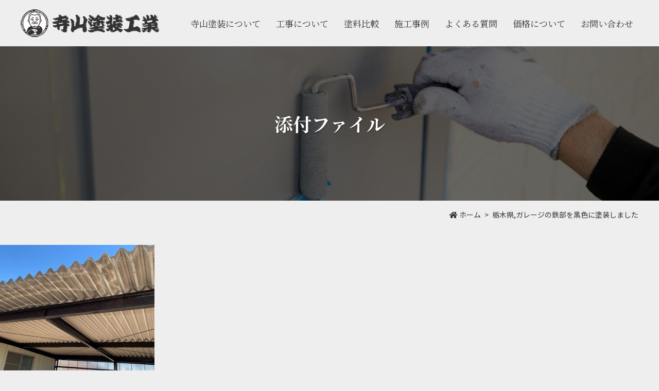

--- FILE ---
content_type: text/html; charset=UTF-8
request_url: https://terayama-paint.work/gallery/%E6%A0%83%E6%9C%A8%E7%9C%8C%E3%80%80%E3%82%AC%E3%83%AC%E3%83%BC%E3%82%B8%E9%89%84%E9%AA%A8%E5%A1%97%E8%A3%85%E5%B7%A5%E4%BA%8B/attachment/s-line_oa_chat_220125_105848/
body_size: 24950
content:
<!DOCTYPE html>
<html lang="ja">
<head>
<meta charset="UTF-8">
<meta name="viewport" content="width=device-width, user-scalable=yes, initial-scale=1">
<meta http-equiv="X-UA-Compatible" content="IE=edge">
<meta name="format-detection" content="telephone=no">



<link rel="stylesheet" href="https://terayama-paint.work/assets/css/main.css?ver=1768843646">

<link rel="stylesheet" href="https://terayama-paint.work/assets/js/lightbox2/css/lightbox.css">


		<!-- All in One SEO 4.2.9 - aioseo.com -->
		<title>栃木県,ガレージの鉄部を黒色に塗装しました | 佐野市で創業30年！外壁・屋根塗装工事専門店</title>
		<meta name="robots" content="max-snippet:-1, max-image-preview:large, max-video-preview:-1" />
		<meta name="google-site-verification" content="AS5OWA9nnOZTF9Hrdn1lzcIDbdCp9hKe_E0GV0aUxkY" />
		<link rel="canonical" href="https://terayama-paint.work/gallery/%e6%a0%83%e6%9c%a8%e7%9c%8c%e3%80%80%e3%82%ac%e3%83%ac%e3%83%bc%e3%82%b8%e9%89%84%e9%aa%a8%e5%a1%97%e8%a3%85%e5%b7%a5%e4%ba%8b/attachment/s-line_oa_chat_220125_105848/" />
		<meta name="generator" content="All in One SEO (AIOSEO) 4.2.9 " />
		<meta property="og:locale" content="ja_JP" />
		<meta property="og:site_name" content="佐野市で創業30年！外壁・屋根塗装工事専門店 | 栃木県佐野市　完全自社施工｜栃木県で選ばれ続けて30年の塗装工事店" />
		<meta property="og:type" content="article" />
		<meta property="og:title" content="栃木県,ガレージの鉄部を黒色に塗装しました | 佐野市で創業30年！外壁・屋根塗装工事専門店" />
		<meta property="og:url" content="https://terayama-paint.work/gallery/%e6%a0%83%e6%9c%a8%e7%9c%8c%e3%80%80%e3%82%ac%e3%83%ac%e3%83%bc%e3%82%b8%e9%89%84%e9%aa%a8%e5%a1%97%e8%a3%85%e5%b7%a5%e4%ba%8b/attachment/s-line_oa_chat_220125_105848/" />
		<meta property="article:published_time" content="2022-01-27T08:05:28+00:00" />
		<meta property="article:modified_time" content="2022-01-27T08:21:47+00:00" />
		<meta name="twitter:card" content="summary" />
		<meta name="twitter:title" content="栃木県,ガレージの鉄部を黒色に塗装しました | 佐野市で創業30年！外壁・屋根塗装工事専門店" />
		<meta name="google" content="nositelinkssearchbox" />
		<script type="application/ld+json" class="aioseo-schema">
			{"@context":"https:\/\/schema.org","@graph":[{"@type":"BreadcrumbList","@id":"https:\/\/terayama-paint.work\/gallery\/%e6%a0%83%e6%9c%a8%e7%9c%8c%e3%80%80%e3%82%ac%e3%83%ac%e3%83%bc%e3%82%b8%e9%89%84%e9%aa%a8%e5%a1%97%e8%a3%85%e5%b7%a5%e4%ba%8b\/attachment\/s-line_oa_chat_220125_105848\/#breadcrumblist","itemListElement":[{"@type":"ListItem","@id":"https:\/\/terayama-paint.work\/#listItem","position":1,"item":{"@type":"WebPage","@id":"https:\/\/terayama-paint.work\/","name":"\u30db\u30fc\u30e0","description":"\u3010\u3054\u76f8\u8ac7\u3060\u3051\u3067\u3082\u69cb\u3044\u307e\u305b\u3093\uff01\u3011\u304a\u304b\u3052\u3055\u307e\u3067\u4f50\u91ce\u5e02\u3067\u5275\u696d30\u5e74\uff01\u672c\u5f53\u306e\u5857\u88c5\u6280\u8853\u3092\u307f\u306a\u3055\u3093\u306b\uff01\u5bfa\u5c71\u304c\u5fc3\u3092\u8fbc\u3081\u3066\u5857\u3063\u3066\u3044\u307e\u3059\u3002 \u7d30\u90e8\u306b\u307e\u3067\u3053\u3060\u308f\u3063\u305f\u3042\u3089\u3086\u308b\u89e3\u6c7a\u7b56\u3092\u3054\u63d0\u6848\u3057\u307e\u3059\u3002 \u4f4f\u5b85\u306e\u5857\u308a\u66ff\u3048\u5de5\u4e8b\u306a\u3089\u5bfa\u5c71\u5857\u88c5\u5de5\u696d\u306b\u304a\u4efb\u305b\u304f\u3060\u3055\u3044\u3002 \u5916\u58c1\u5857\u88c5\u3001\u5c4b\u6839\u5857\u88c5\u3001\u305d\u306e\u4ed6\u306e\u304a\u5bb6\u306e\u5857\u308a\u66ff\u3048\u5de5\u4e8b\u306a\u3069\u5e45\u5e83\u304f\u5bfe\u5fdc\u3057\u3066\u304a\u308a\u307e\u3059\u3002","url":"https:\/\/terayama-paint.work\/"},"nextItem":"https:\/\/terayama-paint.work\/gallery\/%e6%a0%83%e6%9c%a8%e7%9c%8c%e3%80%80%e3%82%ac%e3%83%ac%e3%83%bc%e3%82%b8%e9%89%84%e9%aa%a8%e5%a1%97%e8%a3%85%e5%b7%a5%e4%ba%8b\/attachment\/s-line_oa_chat_220125_105848\/#listItem"},{"@type":"ListItem","@id":"https:\/\/terayama-paint.work\/gallery\/%e6%a0%83%e6%9c%a8%e7%9c%8c%e3%80%80%e3%82%ac%e3%83%ac%e3%83%bc%e3%82%b8%e9%89%84%e9%aa%a8%e5%a1%97%e8%a3%85%e5%b7%a5%e4%ba%8b\/attachment\/s-line_oa_chat_220125_105848\/#listItem","position":2,"item":{"@type":"WebPage","@id":"https:\/\/terayama-paint.work\/gallery\/%e6%a0%83%e6%9c%a8%e7%9c%8c%e3%80%80%e3%82%ac%e3%83%ac%e3%83%bc%e3%82%b8%e9%89%84%e9%aa%a8%e5%a1%97%e8%a3%85%e5%b7%a5%e4%ba%8b\/attachment\/s-line_oa_chat_220125_105848\/","name":"\u6803\u6728\u770c,\u30ac\u30ec\u30fc\u30b8\u306e\u9244\u90e8\u3092\u9ed2\u8272\u306b\u5857\u88c5\u3057\u307e\u3057\u305f","url":"https:\/\/terayama-paint.work\/gallery\/%e6%a0%83%e6%9c%a8%e7%9c%8c%e3%80%80%e3%82%ac%e3%83%ac%e3%83%bc%e3%82%b8%e9%89%84%e9%aa%a8%e5%a1%97%e8%a3%85%e5%b7%a5%e4%ba%8b\/attachment\/s-line_oa_chat_220125_105848\/"},"previousItem":"https:\/\/terayama-paint.work\/#listItem"}]},{"@type":"ItemPage","@id":"https:\/\/terayama-paint.work\/gallery\/%e6%a0%83%e6%9c%a8%e7%9c%8c%e3%80%80%e3%82%ac%e3%83%ac%e3%83%bc%e3%82%b8%e9%89%84%e9%aa%a8%e5%a1%97%e8%a3%85%e5%b7%a5%e4%ba%8b\/attachment\/s-line_oa_chat_220125_105848\/#itempage","url":"https:\/\/terayama-paint.work\/gallery\/%e6%a0%83%e6%9c%a8%e7%9c%8c%e3%80%80%e3%82%ac%e3%83%ac%e3%83%bc%e3%82%b8%e9%89%84%e9%aa%a8%e5%a1%97%e8%a3%85%e5%b7%a5%e4%ba%8b\/attachment\/s-line_oa_chat_220125_105848\/","name":"\u6803\u6728\u770c,\u30ac\u30ec\u30fc\u30b8\u306e\u9244\u90e8\u3092\u9ed2\u8272\u306b\u5857\u88c5\u3057\u307e\u3057\u305f | \u4f50\u91ce\u5e02\u3067\u5275\u696d30\u5e74\uff01\u5916\u58c1\u30fb\u5c4b\u6839\u5857\u88c5\u5de5\u4e8b\u5c02\u9580\u5e97","inLanguage":"ja","isPartOf":{"@id":"https:\/\/terayama-paint.work\/#website"},"breadcrumb":{"@id":"https:\/\/terayama-paint.work\/gallery\/%e6%a0%83%e6%9c%a8%e7%9c%8c%e3%80%80%e3%82%ac%e3%83%ac%e3%83%bc%e3%82%b8%e9%89%84%e9%aa%a8%e5%a1%97%e8%a3%85%e5%b7%a5%e4%ba%8b\/attachment\/s-line_oa_chat_220125_105848\/#breadcrumblist"},"author":{"@id":"https:\/\/terayama-paint.work\/author\/master-ninja\/#author"},"creator":{"@id":"https:\/\/terayama-paint.work\/author\/master-ninja\/#author"},"datePublished":"2022-01-27T08:05:28+09:00","dateModified":"2022-01-27T08:21:47+09:00"},{"@type":"Organization","@id":"https:\/\/terayama-paint.work\/#organization","name":"\u4f50\u91ce\u5e02\u3067\u5275\u696d30\u5e74\uff01\u5916\u58c1\u30fb\u5c4b\u6839\u5857\u88c5\u5de5\u4e8b\u5c02\u9580\u5e97","url":"https:\/\/terayama-paint.work\/"},{"@type":"Person","@id":"https:\/\/terayama-paint.work\/author\/master-ninja\/#author","url":"https:\/\/terayama-paint.work\/author\/master-ninja\/","name":"\u7ba1\u7406\u4eba","image":{"@type":"ImageObject","@id":"https:\/\/terayama-paint.work\/gallery\/%e6%a0%83%e6%9c%a8%e7%9c%8c%e3%80%80%e3%82%ac%e3%83%ac%e3%83%bc%e3%82%b8%e9%89%84%e9%aa%a8%e5%a1%97%e8%a3%85%e5%b7%a5%e4%ba%8b\/attachment\/s-line_oa_chat_220125_105848\/#authorImage","url":"https:\/\/secure.gravatar.com\/avatar\/01cd5c25502284898c34347afbfa8cfb?s=96&d=mm&r=g","width":96,"height":96,"caption":"\u7ba1\u7406\u4eba"}},{"@type":"WebSite","@id":"https:\/\/terayama-paint.work\/#website","url":"https:\/\/terayama-paint.work\/","name":"\u4f50\u91ce\u5e02\u3067\u5275\u696d30\u5e74\uff01\u5916\u58c1\u30fb\u5c4b\u6839\u5857\u88c5\u5de5\u4e8b\u5c02\u9580\u5e97","description":"\u6803\u6728\u770c\u4f50\u91ce\u5e02\u3000\u5b8c\u5168\u81ea\u793e\u65bd\u5de5\uff5c\u6803\u6728\u770c\u3067\u9078\u3070\u308c\u7d9a\u3051\u306630\u5e74\u306e\u5857\u88c5\u5de5\u4e8b\u5e97","inLanguage":"ja","publisher":{"@id":"https:\/\/terayama-paint.work\/#organization"}}]}
		</script>
		<script type="text/javascript" >
			window.ga=window.ga||function(){(ga.q=ga.q||[]).push(arguments)};ga.l=+new Date;
			ga('create', "UA-115446623-20", 'auto');
			ga('send', 'pageview');
		</script>
		<script async src="https://www.google-analytics.com/analytics.js"></script>
		<!-- All in One SEO -->

<link rel='dns-prefetch' href='//ajax.googleapis.com' />
<link rel='dns-prefetch' href='//s.w.org' />
<link rel='stylesheet' id='wp-block-library-css'  href='https://terayama-paint.work/wp-includes/css/dist/block-library/style.min.css?ver=6.0.2' type='text/css' media='all' />
<style id='global-styles-inline-css' type='text/css'>
body{--wp--preset--color--black: #000000;--wp--preset--color--cyan-bluish-gray: #abb8c3;--wp--preset--color--white: #ffffff;--wp--preset--color--pale-pink: #f78da7;--wp--preset--color--vivid-red: #cf2e2e;--wp--preset--color--luminous-vivid-orange: #ff6900;--wp--preset--color--luminous-vivid-amber: #fcb900;--wp--preset--color--light-green-cyan: #7bdcb5;--wp--preset--color--vivid-green-cyan: #00d084;--wp--preset--color--pale-cyan-blue: #8ed1fc;--wp--preset--color--vivid-cyan-blue: #0693e3;--wp--preset--color--vivid-purple: #9b51e0;--wp--preset--gradient--vivid-cyan-blue-to-vivid-purple: linear-gradient(135deg,rgba(6,147,227,1) 0%,rgb(155,81,224) 100%);--wp--preset--gradient--light-green-cyan-to-vivid-green-cyan: linear-gradient(135deg,rgb(122,220,180) 0%,rgb(0,208,130) 100%);--wp--preset--gradient--luminous-vivid-amber-to-luminous-vivid-orange: linear-gradient(135deg,rgba(252,185,0,1) 0%,rgba(255,105,0,1) 100%);--wp--preset--gradient--luminous-vivid-orange-to-vivid-red: linear-gradient(135deg,rgba(255,105,0,1) 0%,rgb(207,46,46) 100%);--wp--preset--gradient--very-light-gray-to-cyan-bluish-gray: linear-gradient(135deg,rgb(238,238,238) 0%,rgb(169,184,195) 100%);--wp--preset--gradient--cool-to-warm-spectrum: linear-gradient(135deg,rgb(74,234,220) 0%,rgb(151,120,209) 20%,rgb(207,42,186) 40%,rgb(238,44,130) 60%,rgb(251,105,98) 80%,rgb(254,248,76) 100%);--wp--preset--gradient--blush-light-purple: linear-gradient(135deg,rgb(255,206,236) 0%,rgb(152,150,240) 100%);--wp--preset--gradient--blush-bordeaux: linear-gradient(135deg,rgb(254,205,165) 0%,rgb(254,45,45) 50%,rgb(107,0,62) 100%);--wp--preset--gradient--luminous-dusk: linear-gradient(135deg,rgb(255,203,112) 0%,rgb(199,81,192) 50%,rgb(65,88,208) 100%);--wp--preset--gradient--pale-ocean: linear-gradient(135deg,rgb(255,245,203) 0%,rgb(182,227,212) 50%,rgb(51,167,181) 100%);--wp--preset--gradient--electric-grass: linear-gradient(135deg,rgb(202,248,128) 0%,rgb(113,206,126) 100%);--wp--preset--gradient--midnight: linear-gradient(135deg,rgb(2,3,129) 0%,rgb(40,116,252) 100%);--wp--preset--duotone--dark-grayscale: url('#wp-duotone-dark-grayscale');--wp--preset--duotone--grayscale: url('#wp-duotone-grayscale');--wp--preset--duotone--purple-yellow: url('#wp-duotone-purple-yellow');--wp--preset--duotone--blue-red: url('#wp-duotone-blue-red');--wp--preset--duotone--midnight: url('#wp-duotone-midnight');--wp--preset--duotone--magenta-yellow: url('#wp-duotone-magenta-yellow');--wp--preset--duotone--purple-green: url('#wp-duotone-purple-green');--wp--preset--duotone--blue-orange: url('#wp-duotone-blue-orange');--wp--preset--font-size--small: 13px;--wp--preset--font-size--medium: 20px;--wp--preset--font-size--large: 36px;--wp--preset--font-size--x-large: 42px;}.has-black-color{color: var(--wp--preset--color--black) !important;}.has-cyan-bluish-gray-color{color: var(--wp--preset--color--cyan-bluish-gray) !important;}.has-white-color{color: var(--wp--preset--color--white) !important;}.has-pale-pink-color{color: var(--wp--preset--color--pale-pink) !important;}.has-vivid-red-color{color: var(--wp--preset--color--vivid-red) !important;}.has-luminous-vivid-orange-color{color: var(--wp--preset--color--luminous-vivid-orange) !important;}.has-luminous-vivid-amber-color{color: var(--wp--preset--color--luminous-vivid-amber) !important;}.has-light-green-cyan-color{color: var(--wp--preset--color--light-green-cyan) !important;}.has-vivid-green-cyan-color{color: var(--wp--preset--color--vivid-green-cyan) !important;}.has-pale-cyan-blue-color{color: var(--wp--preset--color--pale-cyan-blue) !important;}.has-vivid-cyan-blue-color{color: var(--wp--preset--color--vivid-cyan-blue) !important;}.has-vivid-purple-color{color: var(--wp--preset--color--vivid-purple) !important;}.has-black-background-color{background-color: var(--wp--preset--color--black) !important;}.has-cyan-bluish-gray-background-color{background-color: var(--wp--preset--color--cyan-bluish-gray) !important;}.has-white-background-color{background-color: var(--wp--preset--color--white) !important;}.has-pale-pink-background-color{background-color: var(--wp--preset--color--pale-pink) !important;}.has-vivid-red-background-color{background-color: var(--wp--preset--color--vivid-red) !important;}.has-luminous-vivid-orange-background-color{background-color: var(--wp--preset--color--luminous-vivid-orange) !important;}.has-luminous-vivid-amber-background-color{background-color: var(--wp--preset--color--luminous-vivid-amber) !important;}.has-light-green-cyan-background-color{background-color: var(--wp--preset--color--light-green-cyan) !important;}.has-vivid-green-cyan-background-color{background-color: var(--wp--preset--color--vivid-green-cyan) !important;}.has-pale-cyan-blue-background-color{background-color: var(--wp--preset--color--pale-cyan-blue) !important;}.has-vivid-cyan-blue-background-color{background-color: var(--wp--preset--color--vivid-cyan-blue) !important;}.has-vivid-purple-background-color{background-color: var(--wp--preset--color--vivid-purple) !important;}.has-black-border-color{border-color: var(--wp--preset--color--black) !important;}.has-cyan-bluish-gray-border-color{border-color: var(--wp--preset--color--cyan-bluish-gray) !important;}.has-white-border-color{border-color: var(--wp--preset--color--white) !important;}.has-pale-pink-border-color{border-color: var(--wp--preset--color--pale-pink) !important;}.has-vivid-red-border-color{border-color: var(--wp--preset--color--vivid-red) !important;}.has-luminous-vivid-orange-border-color{border-color: var(--wp--preset--color--luminous-vivid-orange) !important;}.has-luminous-vivid-amber-border-color{border-color: var(--wp--preset--color--luminous-vivid-amber) !important;}.has-light-green-cyan-border-color{border-color: var(--wp--preset--color--light-green-cyan) !important;}.has-vivid-green-cyan-border-color{border-color: var(--wp--preset--color--vivid-green-cyan) !important;}.has-pale-cyan-blue-border-color{border-color: var(--wp--preset--color--pale-cyan-blue) !important;}.has-vivid-cyan-blue-border-color{border-color: var(--wp--preset--color--vivid-cyan-blue) !important;}.has-vivid-purple-border-color{border-color: var(--wp--preset--color--vivid-purple) !important;}.has-vivid-cyan-blue-to-vivid-purple-gradient-background{background: var(--wp--preset--gradient--vivid-cyan-blue-to-vivid-purple) !important;}.has-light-green-cyan-to-vivid-green-cyan-gradient-background{background: var(--wp--preset--gradient--light-green-cyan-to-vivid-green-cyan) !important;}.has-luminous-vivid-amber-to-luminous-vivid-orange-gradient-background{background: var(--wp--preset--gradient--luminous-vivid-amber-to-luminous-vivid-orange) !important;}.has-luminous-vivid-orange-to-vivid-red-gradient-background{background: var(--wp--preset--gradient--luminous-vivid-orange-to-vivid-red) !important;}.has-very-light-gray-to-cyan-bluish-gray-gradient-background{background: var(--wp--preset--gradient--very-light-gray-to-cyan-bluish-gray) !important;}.has-cool-to-warm-spectrum-gradient-background{background: var(--wp--preset--gradient--cool-to-warm-spectrum) !important;}.has-blush-light-purple-gradient-background{background: var(--wp--preset--gradient--blush-light-purple) !important;}.has-blush-bordeaux-gradient-background{background: var(--wp--preset--gradient--blush-bordeaux) !important;}.has-luminous-dusk-gradient-background{background: var(--wp--preset--gradient--luminous-dusk) !important;}.has-pale-ocean-gradient-background{background: var(--wp--preset--gradient--pale-ocean) !important;}.has-electric-grass-gradient-background{background: var(--wp--preset--gradient--electric-grass) !important;}.has-midnight-gradient-background{background: var(--wp--preset--gradient--midnight) !important;}.has-small-font-size{font-size: var(--wp--preset--font-size--small) !important;}.has-medium-font-size{font-size: var(--wp--preset--font-size--medium) !important;}.has-large-font-size{font-size: var(--wp--preset--font-size--large) !important;}.has-x-large-font-size{font-size: var(--wp--preset--font-size--x-large) !important;}
</style>
<link rel='stylesheet' id='grw-public-main-css-css'  href='https://terayama-paint.work/wp-content/plugins/widget-google-reviews/assets/css/public-main.css?ver=2.4' type='text/css' media='all' />
<link rel='stylesheet' id='aurora-heatmap-css'  href='https://terayama-paint.work/wp-content/plugins/aurora-heatmap/style.css?ver=1.5.6' type='text/css' media='all' />
<script type='text/javascript' src='https://ajax.googleapis.com/ajax/libs/jquery/3.1.1/jquery.min.js?ver=6.0.2' id='jquery-js'></script>
<script type='text/javascript' src='https://terayama-paint.work/assets/js/common.js?ver=6.0.2' id='common-js-js'></script>
<script type='text/javascript' src='https://terayama-paint.work/assets/js/object-fit-images/ofi.min.js?ver=6.0.2' id='ofi-js-js'></script>
<script type='text/javascript' src='https://terayama-paint.work/assets/js/lightbox2/js/lightbox.js?ver=6.0.2' id='lightbox-js-js'></script>
<script type='text/javascript' defer="defer" src='https://terayama-paint.work/wp-content/plugins/widget-google-reviews/assets/js/public-main.js?ver=2.4' id='grw-public-main-js-js'></script>
<script type='text/javascript' src='https://terayama-paint.work/wp-content/plugins/aurora-heatmap/js/mobile-detect.min.js?ver=1.4.5' id='mobile-detect-js'></script>
<script type='text/javascript' id='aurora-heatmap-reporter-js-extra'>
/* <![CDATA[ */
var aurora_heatmap_reporter = {"ajax_url":"https:\/\/terayama-paint.work\/wp-admin\/admin-ajax.php","action":"aurora_heatmap","interval":"10","stacks":"10","reports":"click_pc,click_mobile","debug":"0","ajax_delay_time":"3000"};
/* ]]> */
</script>
<script type='text/javascript' src='https://terayama-paint.work/wp-content/plugins/aurora-heatmap/js/reporter.js?ver=1.5.6' id='aurora-heatmap-reporter-js'></script>
<link rel="https://api.w.org/" href="https://terayama-paint.work/wp-json/" /><link rel="alternate" type="application/json" href="https://terayama-paint.work/wp-json/wp/v2/media/673" /><link rel="alternate" type="application/json+oembed" href="https://terayama-paint.work/wp-json/oembed/1.0/embed?url=https%3A%2F%2Fterayama-paint.work%2Fgallery%2F%25e6%25a0%2583%25e6%259c%25a8%25e7%259c%258c%25e3%2580%2580%25e3%2582%25ac%25e3%2583%25ac%25e3%2583%25bc%25e3%2582%25b8%25e9%2589%2584%25e9%25aa%25a8%25e5%25a1%2597%25e8%25a3%2585%25e5%25b7%25a5%25e4%25ba%258b%2Fattachment%2Fs-line_oa_chat_220125_105848%2F" />
<link rel="alternate" type="text/xml+oembed" href="https://terayama-paint.work/wp-json/oembed/1.0/embed?url=https%3A%2F%2Fterayama-paint.work%2Fgallery%2F%25e6%25a0%2583%25e6%259c%25a8%25e7%259c%258c%25e3%2580%2580%25e3%2582%25ac%25e3%2583%25ac%25e3%2583%25bc%25e3%2582%25b8%25e9%2589%2584%25e9%25aa%25a8%25e5%25a1%2597%25e8%25a3%2585%25e5%25b7%25a5%25e4%25ba%258b%2Fattachment%2Fs-line_oa_chat_220125_105848%2F&#038;format=xml" />
<link rel="icon" href="https://terayama-paint.work/wp-content/uploads/cropped-favicon-32x32.png" sizes="32x32" />
<link rel="icon" href="https://terayama-paint.work/wp-content/uploads/cropped-favicon-192x192.png" sizes="192x192" />
<link rel="apple-touch-icon" href="https://terayama-paint.work/wp-content/uploads/cropped-favicon-180x180.png" />
<meta name="msapplication-TileImage" content="https://terayama-paint.work/wp-content/uploads/cropped-favicon-270x270.png" />

<script>
$(document).ready(function(){
  objectFitImages('.object-fit-img');
});
</script>
</head>

<body class="attachment attachment-template-default single single-attachment postid-673 attachmentid-673 attachment-jpeg">
  <div id="body-wrap">
    <header id="global-head">
  <div class="container">
    <div class="logo-wrap">
      <div class="logo"><a href="https://terayama-paint.work/">寺山塗装工業</a></div>
      <div id="menu-btn"><span></span></div>
    </div>
    <nav id="global-nav">
  <h3>メニュー</h3>
  <ul class="menu">
    <li><span>寺山塗装について</span>
      <ul class="submenu">
        <li><a href="https://terayama-paint.work/about/">寺山塗装について</a></li>
        <li><a href="https://terayama-paint.work/blog/">寺ちゃん日記</a></li>
      </ul>
    </li>
    <li><span>工事について</span>
      <ul class="submenu">
        <li><a href="https://terayama-paint.work/painting/outer-wall/">外壁塗装</a></li>
        <li><a href="https://terayama-paint.work/painting/roof/">屋根塗装</a></li>
        <li><a href="https://terayama-paint.work/painting/other/">その他塗装</a></li>
        <li><a href="https://terayama-paint.work/house-cleaning/">ハウスクリーニング</a></li>
      </ul>
    </li>
    <li><a href="https://terayama-paint.work/comparison/">塗料比較</a></li>
    <li><a href="https://terayama-paint.work/gallery/">施工事例</a></li>
    <li><a href="https://terayama-paint.work/faq/">よくある質問</a></li>
    <li><a href="https://terayama-paint.work/price/">価格について</a></li>
    <li><a href="https://terayama-paint.work/contactus/">お問い合わせ</a></li>
  </ul>
</nav>
  </div>
</header>

    <main id="contents">
              <article>
      
      <section id="main-visual">
<header>
<h1>
添付ファイル
</h1>
</header>
</section>

              <div id="bread-navi"><div class="container"><!-- Breadcrumb NavXT 7.1.0 -->
<span property="itemListElement" typeof="ListItem"><a property="item" typeof="WebPage" title="Go to 佐野市で創業30年！外壁・屋根塗装工事専門店." href="https://terayama-paint.work" class="home"><span property="name">ホーム</span></a><meta property="position" content="1"></span><span class="post post-attachment current-item">栃木県,ガレージの鉄部を黒色に塗装しました</span></div></div>
      
      <p class="attachment"><a href='https://terayama-paint.work/wp-content/uploads/s-line_oa_chat_220125_105848.jpg'><img width="300" height="300" src="https://terayama-paint.work/wp-content/uploads/s-line_oa_chat_220125_105848-300x300.jpg" class="attachment-medium size-medium" alt="栃木県,ガレージの鉄部を黒色に塗装しました" loading="lazy" srcset="https://terayama-paint.work/wp-content/uploads/s-line_oa_chat_220125_105848-300x300.jpg 300w, https://terayama-paint.work/wp-content/uploads/s-line_oa_chat_220125_105848-150x150.jpg 150w, https://terayama-paint.work/wp-content/uploads/s-line_oa_chat_220125_105848-768x768.jpg 768w, https://terayama-paint.work/wp-content/uploads/s-line_oa_chat_220125_105848-500x500.jpg 500w, https://terayama-paint.work/wp-content/uploads/s-line_oa_chat_220125_105848.jpg 1000w" sizes="(max-width: 300px) 100vw, 300px" /></a></p>
              </article>
          </main>    <div id="page-top"><a href="#body-wrap"><span>PAGE TOP</span></a></div>


<footer id="global-foot">
  <div class="container-min">
    <div class="company">
      <div class="logo"><a href="https://terayama-paint.work/">寺山塗装工業</a></div>
      <p class="address">〒327-0003<br>栃木県佐野市大橋町1016</p>
      <p class="tel">TEL <a href="tel:090-3313-7826">090-3313-7826</a></p>
    </div>

    <div class="nav">
      <ul class="menu">
        <li><a href="https://terayama-paint.work/">TOP</a></li>
        <li><a href="https://terayama-paint.work/information/">新着情報</a></li>
        <li><a href="https://terayama-paint.work/about/">寺山塗装について</a>
          <ul class="submenu">
            <li><a href="https://terayama-paint.work/blog/">寺ちゃん日記</a></li>
          </ul>
        </li>
      </ul>
      <ul class="menu">
        <li><span>工事について</span>
          <ul class="submenu">
            <li><a href="https://terayama-paint.work/painting/outer-wall/">外壁塗装</a></li>
            <li><a href="https://terayama-paint.work/painting/roof/">屋根塗装</a></li>
            <li><a href="https://terayama-paint.work/painting/other/">その他塗装</a></li>
            <li><a href="https://terayama-paint.work/house-cleaning/">ハウスクリーニング</a></li>
          </ul>
        </li>
        <li><a href="https://terayama-paint.work/comparison/">塗料比較</a></li>
      </ul>
      <ul class="menu">
        <li><a href="https://terayama-paint.work/gallery/">施工事例</a></li>
        <li><a href="https://terayama-paint.work/faq/">よくある質問</a></li>
        <li><a href="https://terayama-paint.work/price/">価格について</a>
          <ul class="submenu">
          </ul>
        </li>
        <li><a href="https://terayama-paint.work/contactus/">お問い合わせ</a></li>
      </ul>
    </div>
  </div>

  <div class="container-min">
    <small class="copylight">©2019　寺山塗装工業　ALL RIGHTS RESERVED</small>
  </div>
</footer>
  </div>  </body>

</html>

--- FILE ---
content_type: text/css
request_url: https://terayama-paint.work/assets/css/main.css?ver=1768843646
body_size: 99728
content:
@charset "UTF-8";
/* 
html5doctor.com Reset Stylesheet
v1.6.1
Last Updated: 2010-09-17
Author: Richard Clark - http://richclarkdesign.com 
Twitter: @rich_clark
*/
@import url("https://fonts.googleapis.com/css?family=Noto+Sans+JP:400,700,900|Noto+Serif+JP:400,700,900&subset=japanese");
@import url("//use.fontawesome.com/releases/v5.3.1/css/all.css");
html, body, div, span, object, iframe,
h1, h2, h3, h4, h5, h6, p, blockquote, pre,
abbr, address, cite, code,
del, dfn, em, img, ins, kbd, q, samp,
small, strong, sub, sup, var,
b, i,
dl, dt, dd, ol, ul, li,
fieldset, form, label, legend,
table, caption, tbody, tfoot, thead, tr, th, td,
article, aside, canvas, details, figcaption, figure,
footer, header, hgroup, menu, nav, section, summary,
time, mark, audio, video {
  margin: 0;
  padding: 0;
  border: 0;
  outline: 0;
  font-size: 100%;
  vertical-align: baseline;
  background: transparent; }

body {
  line-height: 1; }

article, aside, details, figcaption, figure,
footer, header, hgroup, menu, nav, section {
  display: block; }

nav ul {
  list-style: none; }

blockquote, q {
  quotes: none; }

blockquote:before, blockquote:after,
q:before, q:after {
  content: '';
  content: none; }

a {
  margin: 0;
  padding: 0;
  font-size: 100%;
  vertical-align: baseline;
  background: transparent; }

/* change colours to suit your needs */
ins {
  background-color: #ff9;
  color: #000;
  text-decoration: none; }

/* change colours to suit your needs */
mark {
  background-color: #ff9;
  color: #000;
  font-style: italic;
  font-weight: bold; }

del {
  text-decoration: line-through; }

abbr[title], dfn[title] {
  border-bottom: 1px dotted;
  cursor: help; }

table {
  border-collapse: collapse;
  border-spacing: 0; }

/* change border colour to suit your needs */
hr {
  display: block;
  height: 1px;
  border: 0;
  border-top: 1px solid #cccccc;
  margin: 1em 0;
  padding: 0; }

input, select {
  vertical-align: middle; }

/*@font-face {
  font-family: 'utsukushiMincho';
  src: url('../fonts/utsukushiMincho/utsukushiMincho.woff2') format('woff2'),
       url('../fonts/utsukushiMincho/utsukushiMincho.woff') format('woff'),
       url('../fonts/utsukushiMincho/utsukushiMincho.otf') format('opentype');
  font-weight: normal;
  font-style: normal;
}
$font_utsukushi: 'utsukushiMincho', serif;*/
/*@font-face {
  font-family: 'harenosora';
  src: url('../fonts/harenosora/harenosora.woff2') format('woff2'),
       url('../fonts/harenosora/harenosora.woff') format('woff'),
       url('../fonts/harenosora/harenosora.otf') format('opentype');
  font-weight: normal;
  font-style: normal;
}
$font_harenosora: 'harenosora', serif;*/
@font-face {
  font-family: "Yu Gothic M";
  src: local("Yu Gothic Medium"); }
@font-face {
  font-family: "Yu Gothic M";
  src: local("Yu Gothic Bold");
  font-weight: bold; }
@font-face {
  font-family: "Yu Mincho M";
  src: local("Yu Mincho Medium"); }
@font-face {
  font-family: "Yu Mincho M";
  src: local("Yu Mincho Bold");
  font-weight: bold; }
*,
::before,
::after {
  box-sizing: border-box !important; }

html {
  height: 100%;
  font-size: 62.5%; }

body {
  height: 100%;
  background: #eee;
  font-family: "Noto Sans JP", "游ゴシック体", YuGothic, "Yu Gothic M", "游ゴシック Medium", "Yu Gothic Medium", "游ゴシック", "Yu Gothic", "メイリオ", sans-serif;
  font-size: 18px !important;
  font-size: 1.8em !important;
  color: #333;
  line-height: 1.8;
  font-weight: 400;
  -webkit-text-size-adjust: 100%; }
  @media screen and (max-width: 767px) {
    body {
      font-size: 16px !important;
      font-size: 1.6em !important; } }

h1, h2, h3, h4, h5 {
  font-family: "Noto Serif JP", "游明朝体", "YuMincho", "Yu Mincho M", "游明朝 Medium", "Yu Mincho Medium", "游明朝", "Yu Mincho", "HGS明朝E", serif;
  font-size: 100%;
  line-height: 1.2;
  font-weight: 400;
  font-style: normal; }

a,
button,
input[type=submit] {
  color: #333;
  text-decoration: none;
  cursor: pointer;
  -webkit-transition: 0.3s linear;
  transition: 0.3s linear; }
  @media screen and (min-width: 768px) {
    a:hover,
    button:hover,
    input[type=submit]:hover {
      color: #333;
      opacity: 0.6;
      filter: alpha(opacity=60); } }
  a .text-link,
  button .text-link,
  input[type=submit] .text-link {
    text-decoration: underline; }
    a .text-link:hover,
    button .text-link:hover,
    input[type=submit] .text-link:hover {
      text-decoration: none; }

img {
  max-width: 100%;
  height: auto;
  vertical-align: middle; }

figure {
  overflow: hidden;
  text-align: center; }
  figure.border {
    border: 5px solid #fff;
    box-shadow: 1px 1px 3px rgba(0, 0, 0, 0.3); }
  figure a {
    display: block; }
  figure img {
    width: 100%;
    max-width: inherit;
    height: auto; }
    figure img.default {
      width: auto;
      max-width: 100%; }

.ofi,
.object-fit-img {
  width: 100% !important;
  height: 100% !important;
  object-fit: cover;
  object-position: 50%;
  font-family: 'object-fit: cover;';
  -webkit-transition: 0.3s linear;
  transition: 0.3s linear; }

ul, ol, dl {
  list-style: none; }

input:focus,
select:focus,
button:focus {
  outline: 0;
  border: none; }

#body-wrap {
  position: relative;
  height: 100%; }
  @media screen and (min-width: 768px) {
    #body-wrap {
      min-width: 1240px; } }
  @media screen and (max-width: 767px) {
    #body-wrap {
      min-width: 320px; } }

.container::after {
  content: " ";
  display: block;
  clear: both; }
@media screen and (min-width: 768px) {
  .container {
    max-width: 1240px;
    margin: 0 auto;
    padding: 0 20px; } }
@media screen and (max-width: 767px) {
  .container {
    padding: 0 10px; } }
.container .container,
.container .container-min {
  padding: 0; }

.container-min::after {
  content: " ";
  display: block;
  clear: both; }
@media screen and (min-width: 768px) {
  .container-min {
    max-width: 1040px;
    margin: 0 auto;
    padding: 0 20px; } }
@media screen and (max-width: 767px) {
  .container-min {
    padding: 0 10px; } }
.container-min .container,
.container-min .container-min {
  padding: 0; }

.highlight,
.highlight01,
.highlight02,
.highlight03 {
  position: relative; }
  @media screen and (min-width: 768px) {
    .highlight,
    .highlight01,
    .highlight02,
    .highlight03 {
      padding: 65px 0 70px; } }
  @media screen and (max-width: 767px) {
    .highlight,
    .highlight01,
    .highlight02,
    .highlight03 {
      padding: 40px 0; } }

.highlight01 {
  background: #d6e1f2;
  color: #333; }
  .highlight01 a {
    color: #333; }

.highlight02 {
  background: #eef7fb;
  color: #333; }
  .highlight02 a {
    color: #333; }

.highlight03 {
  background: #f6f3e9;
  color: #333; }
  .highlight03 a {
    color: #333; }

@media screen and (max-width: 767px) {
  #contents {
    padding: 66px 0 0; } }
#contents #bread-navi {
  margin-bottom: 30px;
  padding: 15px 0;
  font-size: 0px !important;
  font-size: 0rem !important; }
  @media screen and (min-width: 768px) {
    #contents #bread-navi {
      text-align: right; } }
  #contents #bread-navi a {
    text-decoration: none; }
  #contents #bread-navi span {
    display: inline-block;
    font-size: 14px !important;
    font-size: 1.4rem !important; }
    #contents #bread-navi span:first-child a::before {
      content: "";
      font-family: "Font Awesome 5 Free";
      font-weight: 900;
      color: #333;
      font-size: 14px !important;
      font-size: 1.4rem !important;
      margin-right: 0.2em; }
    #contents #bread-navi span:not(:first-child)::before {
      content: ">";
      margin: 0 0.5em; }
#contents .sec::after {
  content: " ";
  display: block;
  clear: both; }
@media screen and (min-width: 768px) {
  #contents .sec {
    margin-top: -20px;
    margin-bottom: 100px;
    padding-top: 20px; } }
@media screen and (max-width: 767px) {
  #contents .sec {
    margin-top: -84px;
    margin-bottom: 80px;
    padding-top: 84px; } }
#contents .sec .row::after {
  content: " ";
  display: block;
  clear: both; }
@media screen and (min-width: 768px) {
  #contents .sec .row:not(:last-child) {
    margin-bottom: 60px; } }
@media screen and (max-width: 767px) {
  #contents .sec .row:not(:last-child) {
    margin-bottom: 40px; } }
@media screen and (min-width: 768px) {
  #contents .sec .row.low {
    margin-bottom: 30px; } }
@media screen and (max-width: 767px) {
  #contents .sec .row.low {
    margin-bottom: 20px; } }
@media screen and (min-width: 768px) {
  #contents .sec .row.high {
    margin-bottom: 100px; } }
@media screen and (max-width: 767px) {
  #contents .sec .row.high {
    margin-bottom: 80px; } }
#contents .sec p:not(:first-child), #contents .sec ul:not(:first-child), #contents .sec dl:not(:first-child), #contents .sec ol:not(:first-child), #contents .sec table:not(:first-child),
#contents .sec .text-wrapper01:not(:first-child),
#contents .sec .text-wrapper02:not(:first-child),
#contents .sec .text-wrapper03:not(:first-child),
#contents .sec .table-wrap:not(:first-child) {
  margin-top: 1em; }

.mb0 {
  margin-bottom: 0 !important; }

@media screen and (min-width: 768px) {
  .pc-mb0 {
    margin-bottom: 0 !important; } }
@media screen and (max-width: 767px) {
  .sp-mb0 {
    margin-bottom: 0 !important; } }
.text-white {
  color: #fff !important; }

.text-black {
  color: #000 !important; }

.text-gray {
  color: #444 !important; }

.text-red {
  color: #f25151 !important; }

.text-orange {
  color: #ff8d12 !important; }

.text-blue {
  color: #649ee0 !important; }

.text-green {
  color: #85c272 !important; }

@media screen and (min-width: 768px) {
  .text-xsmall {
    font-size: 14px !important;
    font-size: 1.4rem !important; } }
@media screen and (max-width: 767px) {
  .text-xsmall {
    font-size: 12px !important;
    font-size: 1.2rem !important; } }

@media screen and (min-width: 768px) {
  .text-small {
    font-size: 16px !important;
    font-size: 1.6rem !important; } }
@media screen and (max-width: 767px) {
  .text-small {
    font-size: 14px !important;
    font-size: 1.4rem !important; } }

@media screen and (min-width: 768px) {
  .text-large {
    font-size: 20px !important;
    font-size: 2rem !important; } }
@media screen and (max-width: 767px) {
  .text-large {
    font-size: 18px !important;
    font-size: 1.8rem !important; } }

@media screen and (min-width: 768px) {
  .text-xlarge {
    font-size: 22px !important;
    font-size: 2.2rem !important; } }
@media screen and (max-width: 767px) {
  .text-xlarge {
    font-size: 20px !important;
    font-size: 2rem !important; } }

@media screen and (min-width: 768px) {
  .text-xxlarge {
    font-size: 28px !important;
    font-size: 2.8rem !important; } }
@media screen and (max-width: 767px) {
  .text-xxlarge {
    font-size: 26px !important;
    font-size: 2.6rem !important; } }

@media screen and (min-width: 768px) {
  .text-xxxlarge {
    font-size: 38px !important;
    font-size: 3.8rem !important; } }
@media screen and (max-width: 767px) {
  .text-xxxlarge {
    font-size: 36px !important;
    font-size: 3.6rem !important; } }

.text-bold {
  font-weight: 700 !important; }

.text-normal {
  font-weight: 400 !important; }

.text-left {
  text-align: left !important; }

.text-center {
  text-align: center !important; }

.text-right {
  text-align: right !important; }

@media screen and (min-width: 768px) {
  .pc-text-left {
    text-align: left !important; }

  .pc-text-center {
    text-align: center !important; }

  .pc-text-right {
    text-align: right !important; } }
@media screen and (max-width: 767px) {
  .sp-text-left {
    text-align: left !important; }

  .sp-text-center {
    text-align: center !important; }

  .sp-text-right {
    text-align: right !important; } }
.text-wrap01 {
  padding: 20px;
  border: 3px solid #ccc;
  border-radius: 3px; }
  .text-wrap01:not(:last-child) {
    margin-bottom: 1em; }

.text-gothic {
  font-family: "游ゴシック体", YuGothic, "Yu Gothic M", "游ゴシック Medium", "Yu Gothic Medium", "游ゴシック", "Yu Gothic", "メイリオ", sans-serif !important; }

.text-mincho {
  font-family: "游明朝体", "YuMincho", "Yu Mincho M", "游明朝 Medium", "Yu Mincho Medium", "游明朝", "Yu Mincho", "HGS明朝E", serif !important; }

@media screen and (min-width: 768px) {
  .sp-only {
    display: none !important; } }
@media screen and (max-width: 767px) {
  .pc-only {
    display: none !important; } }
.clearfix::after {
  content: " ";
  display: block;
  clear: both; }

/* --------------------
 * header setting
 -------------------- */
/* --------------------
 * nav setting
 -------------------- */
.header_type_a .container .logo a {
  display: block;
  overflow: hidden;
  width: 100%;
  height: 0;
  background-size: 100% auto;
  background-position: 50%;
  background-repeat: no-repeat;
  background-image: url("../img/main-logo.png");
  padding-top: 22.2222222222%; }
@media screen and (min-width: 768px) {
  .header_type_a {
    position: relative;
    background: none; }
    .header_type_a .logo-wrap {
      float: left;
      width: 270px;
      padding: 15px 0 15px; }
      .header_type_a .logo-wrap #menu-btn {
        display: none; }
    .header_type_a .contact {
      float: right;
      padding: 35px 0; }
      .header_type_a .contact::after {
        content: " ";
        display: block;
        clear: both; }
      .header_type_a .contact li {
        float: left; }
        .header_type_a .contact li:not(:first-child) {
          margin-left: 10px; }
        .header_type_a .contact li a {
          position: relative;
          display: block;
          width: auto;
          height: 60px;
          padding: 0 15px;
          background: #1e50a2;
          color: #fff;
          font-size: 18px !important;
          font-size: 1.8rem !important;
          line-height: 60px; }
          .header_type_a .contact li a::before {
            content: " ";
            position: absolute;
            top: 50%;
            left: 15px;
            -webkit-transform: translateY(-50%);
            transform: translateY(-50%); }
        .header_type_a .contact li.tel a {
          padding-left: 39px; }
          .header_type_a .contact li.tel a::before {
            width: 14px;
            height: 24px;
            background: url("../img/tel-icon01.png") 50% no-repeat; }
        .header_type_a .contact li.mail a {
          padding-left: 47px; }
          .header_type_a .contact li.mail a::before {
            width: 22px;
            height: 24px;
            background: url("../img/mail-icon01.png") 50% no-repeat; } }

/* --------------------
 * nav - ナビ
 -------------------- */
.gnavi_type_a h3 {
  display: none; }
@media screen and (min-width: 768px) {
  .gnavi_type_a {
    clear: both;
    font-size: 0px !important;
    font-size: 0rem !important; }
    .gnavi_type_a .menu {
      display: -webkit-box;
      display: -ms-flexbox;
      display: flex;
      -webkit-box-pack: space-between;
      -ms-flex-pack: space-between;
      justify-content: space-between;
      padding: 10px 0; }
      .gnavi_type_a .menu > li {
        position: relative;
        width: 100%;
        padding: 0 11px 0 10px; }
        .gnavi_type_a .menu > li::before, .gnavi_type_a .menu > li::after {
          content: none;
          position: absolute;
          top: 50%;
          -webkit-transform: translateY(-50%);
          transform: translateY(-50%);
          display: block;
          width: 1px;
          height: 17px;
          background: #333; }
        .gnavi_type_a .menu > li::after {
          content: " ";
          right: 0; }
        .gnavi_type_a .menu > li:first-child {
          padding-left: 11px; }
          .gnavi_type_a .menu > li:first-child::before {
            content: " ";
            left: 0; }
        .gnavi_type_a .menu > li > a,
        .gnavi_type_a .menu > li > span {
          display: block;
          padding: 9.5px 10px;
          color: #333;
          font-size: 17px !important;
          font-size: 1.7rem !important;
          font-weight: 400;
          line-height: 21px;
          text-align: center; }
        .gnavi_type_a .menu > li > span {
          cursor: default; }
        .gnavi_type_a .menu > li .submenu {
          z-index: 0;
          position: absolute;
          top: 100%;
          left: 50%;
          -webkit-transform: translateX(-50%);
          transform: translateX(-50%);
          min-width: 180px;
          padding: 0 2px;
          background: #333;
          -webkit-transition: 0.2s linear;
          transition: 0.2s linear; }
          .gnavi_type_a .menu > li .submenu > li {
            overflow: hidden;
            height: 0;
            background: #fff;
            -webkit-transition: 0.2s linear;
            transition: 0.2s linear; }
            .gnavi_type_a .menu > li .submenu > li > a {
              display: block;
              padding: 10px 10px;
              background: #fff;
              color: #333;
              font-size: 16px !important;
              font-size: 1.6rem !important;
              line-height: 20px;
              text-align: center;
              text-decoration: none;
              white-space: nowrap; }
        .gnavi_type_a .menu > li:hover .submenu {
          z-index: 99;
          padding: 2px; }
          .gnavi_type_a .menu > li:hover .submenu > li {
            height: 40px; }
            .gnavi_type_a .menu > li:hover .submenu > li:not(:first-child) {
              margin-top: 1px; } }

.header_type_b .container .logo a, #global-head .container .logo a {
  display: block;
  overflow: hidden;
  width: 100%;
  height: 0;
  background-size: 100% auto;
  background-position: 50%;
  background-repeat: no-repeat;
  background-image: url("../img/main-logo.png");
  padding-top: 22.2222222222%; }
@media screen and (min-width: 768px) {
  .header_type_b, #global-head {
    position: relative;
    background: none; }
    .header_type_b .logo-wrap, #global-head .logo-wrap {
      float: left;
      width: 270px;
      padding: 15px 0 15px; }
      .header_type_b .logo-wrap #menu-btn, #global-head .logo-wrap #menu-btn {
        display: none; }
    .header_type_b .contact, #global-head .contact {
      display: none; } }

/* --------------------
 * nav - ナビ
 -------------------- */
.gnavi_type_b h3, #global-nav h3 {
  display: none; }
@media screen and (min-width: 768px) {
  .gnavi_type_b, #global-nav {
    float: right;
    max-width: 910px;
    padding: 15px 0 15px;
    font-size: 0px !important;
    font-size: 0rem !important; }
    .gnavi_type_b .menu, #global-nav .menu {
      padding: 10px 0; }
      .gnavi_type_b .menu::after, #global-nav .menu::after {
        content: " ";
        display: block;
        clear: both; }
      .gnavi_type_b .menu > li, #global-nav .menu > li {
        position: relative;
        float: left; }
        .gnavi_type_b .menu > li:not(:first-child), #global-nav .menu > li:not(:first-child) {
          margin-left: 10px; }
        .gnavi_type_b .menu > li > a, #global-nav .menu > li > a,
        .gnavi_type_b .menu > li > span,
        #global-nav .menu > li > span {
          display: block;
          padding: 9.5px 10px;
          color: #333;
          font-size: 17px !important;
          font-size: 1.7rem !important;
          font-weight: 400;
          line-height: 21px;
          text-align: center; }
        .gnavi_type_b .menu > li > span, #global-nav .menu > li > span {
          cursor: default; }
        .gnavi_type_b .menu > li .submenu, #global-nav .menu > li .submenu {
          z-index: 0;
          position: absolute;
          top: 100%;
          left: 50%;
          -webkit-transform: translateX(-50%);
          transform: translateX(-50%);
          min-width: 180px;
          padding: 0 2px;
          background: #333;
          -webkit-transition: 0.2s linear;
          transition: 0.2s linear; }
          .gnavi_type_b .menu > li .submenu > li, #global-nav .menu > li .submenu > li {
            overflow: hidden;
            height: 0;
            background: #fff;
            -webkit-transition: 0.2s linear;
            transition: 0.2s linear; }
            .gnavi_type_b .menu > li .submenu > li > a, #global-nav .menu > li .submenu > li > a {
              display: block;
              padding: 10px 10px;
              background: #fff;
              color: #333;
              font-size: 16px !important;
              font-size: 1.6rem !important;
              line-height: 20px;
              text-align: center;
              text-decoration: none;
              white-space: nowrap; }
        .gnavi_type_b .menu > li:hover .submenu, #global-nav .menu > li:hover .submenu {
          z-index: 99;
          padding: 2px; }
          .gnavi_type_b .menu > li:hover .submenu > li, #global-nav .menu > li:hover .submenu > li {
            height: 40px; }
            .gnavi_type_b .menu > li:hover .submenu > li:not(:first-child), #global-nav .menu > li:hover .submenu > li:not(:first-child) {
              margin-top: 1px; } }

/* --------------------
 * style
 -------------------- */
@media screen and (max-width: 767px) {
  #global-head {
    position: relative; }
    #global-head .container .logo-wrap {
      z-index: 99;
      position: fixed;
      top: 0;
      left: 0;
      width: 100%;
      padding: 10px;
      border-top: 2px solid #1e50a2;
      background: #fff;
      box-shadow: 0 0 3px #333; }
      #global-head .container .logo-wrap::after {
        content: " ";
        display: block;
        clear: both; }
      #global-head .container .logo-wrap .logo {
        float: left;
        width: 198px; }
      #global-head .container .logo-wrap #menu-btn {
        position: relative;
        float: right;
        display: block;
        width: 44px;
        height: 44px;
        background: #fff;
        border: 1px solid #333;
        border-radius: 3px;
        cursor: pointer; }
        #global-head .container .logo-wrap #menu-btn span {
          display: block; }
        #global-head .container .logo-wrap #menu-btn span::before,
        #global-head .container .logo-wrap #menu-btn span::after, #global-head .container .logo-wrap #menu-btn::before, #global-head .container .logo-wrap #menu-btn::after {
          content: " ";
          position: absolute;
          left: 9px;
          display: block;
          overflow: hidden;
          width: 24px;
          height: 2px;
          background: #333;
          font-family: "Noto Sans JP", "游ゴシック体", YuGothic, "Yu Gothic M", "游ゴシック Medium", "Yu Gothic Medium", "游ゴシック", "Yu Gothic", "メイリオ", sans-serif;
          color: #333;
          font-size: 10px;
          line-height: 12px;
          font-weight: bold;
          text-align: center;
          transform-origin: center center;
          -webkit-transition: 0.3s all;
          transition: 0.3s all; }
        #global-head .container .logo-wrap #menu-btn span::before {
          top: 15px; }
        #global-head .container .logo-wrap #menu-btn::before {
          top: 7px; }
        #global-head .container .logo-wrap #menu-btn::after {
          top: 23px; }
        #global-head .container .logo-wrap #menu-btn span::after {
          content: "MENU";
          left: 0;
          bottom: 2px;
          width: 100%;
          height: 12px;
          background: none; }
        #global-head .container .logo-wrap #menu-btn.active span::before, #global-head .container .logo-wrap #menu-btn.active::before, #global-head .container .logo-wrap #menu-btn.active::after {
          top: 15px; }
        #global-head .container .logo-wrap #menu-btn.active span::before {
          opacity: 0;
          filter: alpha(opacity=0); }
        #global-head .container .logo-wrap #menu-btn.active::before {
          -webkit-transform: rotate(45deg);
          -ms-transform: rotate(45deg);
          transform: rotate(45deg); }
        #global-head .container .logo-wrap #menu-btn.active::after {
          -webkit-transform: rotate(-45deg);
          -ms-transform: rotate(-45deg);
          transform: rotate(-45deg); }
        #global-head .container .logo-wrap #menu-btn.active span::after {
          content: "CLOSE"; }
    #global-head .container .contact {
      display: none; } }

/* --------------------
 * nav - ナビ
 -------------------- */
@media screen and (max-width: 767px) {
  #global-nav {
    display: none;
    z-index: 98;
    position: fixed;
    top: 0;
    left: 0;
    width: 100%;
    height: 100%;
    padding: 66px 0 0;
    background: #f4f4f4; }
    #global-nav .menu {
      background: #fff; }
      #global-nav .menu li {
        border-bottom: 1px solid #eee; }
        #global-nav .menu li a,
        #global-nav .menu li span {
          position: relative;
          display: block;
          padding: 12px 36px 12px 10px;
          background: #fff;
          color: #333;
          font-size: 16px !important;
          font-size: 1.6rem !important;
          line-height: 20px;
          text-decoration: none; }
          #global-nav .menu li a::after,
          #global-nav .menu li span::after {
            content: none;
            position: absolute;
            top: 50%;
            right: 10px;
            -webkit-transform: translateY(-50%);
            transform: translateY(-50%);
            width: 16px;
            height: 16px;
            color: #1e50a2;
            line-height: 1;
            text-align: center; }
        #global-nav .menu li a::after {
          content: "";
          font-family: "Font Awesome 5 Free";
          font-weight: 900; }
        #global-nav .menu li span {
          cursor: pointer; }
          #global-nav .menu li span::after {
            content: "";
            font-family: "Font Awesome 5 Free";
            font-weight: 900; }
          #global-nav .menu li span.active::after {
            content: "";
            font-family: "Font Awesome 5 Free";
            font-weight: 900; }
        #global-nav .menu li .submenu {
          display: none; }
          #global-nav .menu li .submenu li {
            border-top: 1px solid #f4f4f4;
            border-bottom: none; }
            #global-nav .menu li .submenu li a {
              background: #fff;
              color: #333; }
              #global-nav .menu li .submenu li a::after {
                content: "";
                font-family: "Font Awesome 5 Free";
                font-weight: 900;
                color: #1e50a2; } }

/* --------------------
 * page top setting
 -------------------- */
/* --------------------
 * footer setting
 -------------------- */
/* --------------------
 * style
 -------------------- */
#page-top {
  display: none;
  z-index: 98;
  position: fixed;
  bottom: 0;
  right: 0;
  background: #fff; }
  #page-top a {
    display: block;
    background: #1e50a2;
    text-decoration: none; }
    #page-top a::after {
      content: "";
      font-family: "Font Awesome 5 Free";
      font-weight: 900;
      display: block;
      color: #fff;
      text-align: center;
      font-size: 24px !important;
      font-size: 2.4rem !important; }
      @media screen and (min-width: 768px) {
        #page-top a::after {
          width: 44px;
          height: 44px;
          line-height: 44px; } }
      @media screen and (max-width: 767px) {
        #page-top a::after {
          width: 44px;
          height: 44px;
          line-height: 44px; } }
  #page-top span {
    display: none; }

#global-foot {
  background: #1e50a2;
  border-top: none;
  color: #fff; }
  #global-foot a {
    color: #fff; }
  #global-foot .company .logo a {
    display: block;
    overflow: hidden;
    width: 100%;
    height: 0;
    background-size: 100% auto;
    background-position: 50%;
    background-repeat: no-repeat;
    background-image: url("../img/footer/logo.png");
    padding-top: 20.3703703704%; }
  @media screen and (min-width: 768px) {
    #global-foot {
      padding: 50px 0 0; }
      #global-foot .company {
        float: left;
        font-size: 15px !important;
        font-size: 1.5rem !important;
        line-height: 1.4; }
        #global-foot .company .logo {
          width: 270px; }
        #global-foot .company .address {
          margin-top: 32px; }
        #global-foot .company .tel {
          margin-top: 6px; }
      #global-foot .nav {
        float: right; }
        #global-foot .nav::after {
          content: " ";
          display: block;
          clear: both; }
        #global-foot .nav .menu {
          float: left;
          font-size: 0px !important;
          font-size: 0rem !important; }
          #global-foot .nav .menu:not(:first-child) {
            margin-left: 110px; }
          #global-foot .nav .menu a:hover {
            text-decoration: underline; }
          #global-foot .nav .menu > li {
            text-align: left;
            vertical-align: top; }
            #global-foot .nav .menu > li:not(:first-child) {
              margin-top: 10px; }
            #global-foot .nav .menu > li > a,
            #global-foot .nav .menu > li > span {
              color: #fff;
              font-size: 18px !important;
              font-size: 1.8rem !important; }
            #global-foot .nav .menu > li .submenu > li {
              position: relative; }
              #global-foot .nav .menu > li .submenu > li::before {
                content: "├";
                margin-right: 2px;
                font-size: 15px !important;
                font-size: 1.5rem !important; }
              #global-foot .nav .menu > li .submenu > li:last-child::before {
                content: "└"; }
              #global-foot .nav .menu > li .submenu > li > a {
                color: #fff;
                font-size: 15px !important;
                font-size: 1.5rem !important; }
      #global-foot .copylight {
        display: block;
        margin: 50px 0 0;
        background: none;
        border-top: 1px solid #fff;
        color: #fff;
        font-size: 15px !important;
        font-size: 1.5rem !important;
        line-height: 44px;
        text-align: center; } }
  @media screen and (max-width: 767px) {
    #global-foot {
      padding: 30px 0 0; }
      #global-foot .company .logo {
        width: 100%;
        max-width: 270px;
        margin: 0 auto; }
      #global-foot .company .address {
        text-align: center; }
      #global-foot .company .tel {
        text-align: center; }
      #global-foot .nav {
        margin: 20px 0 0; }
        #global-foot .nav .menu {
          background: #fff;
          border: 2px solid #1e50a2; }
          #global-foot .nav .menu:not(:first-child) {
            border-top: none; }
          #global-foot .nav .menu:not(:last-child) {
            border-bottom: 1px solid #1e50a2; }
          #global-foot .nav .menu li:not(:first-child) {
            border-top: 1px solid #1e50a2; }
          #global-foot .nav .menu li a,
          #global-foot .nav .menu li span {
            position: relative;
            display: block;
            padding: 12px 36px 12px 10px;
            color: #333;
            font-size: 16px !important;
            font-size: 1.6rem !important;
            line-height: 20px;
            text-decoration: none; }
          #global-foot .nav .menu li a::after {
            content: "";
            font-family: "Font Awesome 5 Free";
            font-weight: 900;
            position: absolute;
            top: 50%;
            right: 10px;
            -webkit-transform: translateY(-50%);
            transform: translateY(-50%);
            width: 16px;
            height: 16px;
            color: #1e50a2;
            line-height: 1;
            text-align: center; }
          #global-foot .nav .menu li .submenu li {
            border-top: 1px solid #d6e1f2;
            border-bottom: none; }
            #global-foot .nav .menu li .submenu li a {
              background: #fff;
              color: #333; }
              #global-foot .nav .menu li .submenu li a::after {
                content: "";
                font-family: "Font Awesome 5 Free";
                font-weight: 900;
                color: #1e50a2; }
      #global-foot .copylight {
        display: block;
        margin: 20px 0 0;
        background: none;
        color: #fff;
        font-size: 10px !important;
        font-size: 1rem !important;
        line-height: 44px;
        text-align: center; } }

/* --------------------
 * slider setting
 -------------------- */
/* --------------------
 * style
 -------------------- */
#main-visual {
  z-index: 0;
  position: relative;
  overflow: hidden; }
  @media screen and (min-width: 768px) {
    .home-page #main-visual {
      height: auto;
      margin-bottom: 100px; } }
  @media screen and (max-width: 767px) {
    .home-page #main-visual {
      height: auto;
      margin-bottom: 80px; } }
  .home-page #main-visual #slider {
    z-index: 1;
    position: relative;
    width: 100%;
    height: 100%;
    /*&::after {
      content: " ";
      z-index: 3;
      position: absolute;
      top: 0;
      left: 0;
      width: 100%;
      height: 100%;
      background: rgba(0,0,0, .3);
    }*/ }
    .home-page #main-visual #slider .slick-list,
    .home-page #main-visual #slider .slick-track {
      z-index: 2;
      position: relative;
      width: 100%;
      height: 100%; }
    .home-page #main-visual #slider .slide {
      overflow: hidden; }
  @media screen and (min-width: 768px) {
    #main-visual {
      height: 300px; } }
  @media screen and (max-width: 767px) {
    #main-visual {
      height: 150px; } }
  #main-visual header {
    position: relative;
    width: 100%;
    height: 100%;
    background-image: url("../img/mv/sub01.jpg");
    background-size: cover;
    background-position: 50%;
    background-repeat: no-repeat; }
    #main-visual header::after {
      z-index: 1;
      content: " ";
      position: absolute;
      top: 0;
      left: 0;
      width: 100%;
      height: 100%;
      background: rgba(0, 0, 0, 0.6); }
    #main-visual header h1 {
      z-index: 2;
      position: absolute;
      top: 50%;
      left: 0;
      -webkit-transform: translateY(-50%);
      transform: translateY(-50%);
      width: 100%;
      font-family: "Noto Serif JP", "游明朝体", "YuMincho", "Yu Mincho M", "游明朝 Medium", "Yu Mincho Medium", "游明朝", "Yu Mincho", "HGS明朝E", serif;
      color: #fff;
      font-weight: 700;
      text-align: center;
      text-shadow: 1px 1px 2px #333; }
      @media screen and (min-width: 768px) {
        #main-visual header h1 {
          font-size: 36px !important;
          font-size: 3.6rem !important; } }
      @media screen and (max-width: 767px) {
        #main-visual header h1 {
          font-size: 24px !important;
          font-size: 2.4rem !important; } }

.sc_gallery_type_a .col a, .sc-gallery .col a {
  display: block; }
  .sc_gallery_type_a .col a .datetime, .sc-gallery .col a .datetime {
    display: block;
    margin-top: .5em;
    color: #1e50a2; }
    @media screen and (min-width: 768px) {
      .sc_gallery_type_a .col a .datetime, .sc-gallery .col a .datetime {
        font-size: 12px !important;
        font-size: 1.2rem !important; } }
    @media screen and (max-width: 767px) {
      .sc_gallery_type_a .col a .datetime, .sc-gallery .col a .datetime {
        font-size: 12px !important;
        font-size: 1.2rem !important; } }

.sc_gallery_type_b .col a {
  display: block; }
  .sc_gallery_type_b .col a .datetime {
    display: block;
    margin-top: .5em;
    color: #1e50a2; }
    @media screen and (min-width: 768px) {
      .sc_gallery_type_b .col a .datetime {
        font-size: 12px !important;
        font-size: 1.2rem !important; } }
    @media screen and (max-width: 767px) {
      .sc_gallery_type_b .col a .datetime {
        font-size: 12px !important;
        font-size: 1.2rem !important; } }

.gallery_list01_type_a .col a, .gallery-list01 .col a {
  display: block; }
  .gallery_list01_type_a .col a .datetime, .gallery-list01 .col a .datetime {
    display: block;
    margin-top: .5em;
    color: #1e50a2; }
    @media screen and (min-width: 768px) {
      .gallery_list01_type_a .col a .datetime, .gallery-list01 .col a .datetime {
        font-size: 12px !important;
        font-size: 1.2rem !important; } }
    @media screen and (max-width: 767px) {
      .gallery_list01_type_a .col a .datetime, .gallery-list01 .col a .datetime {
        font-size: 12px !important;
        font-size: 1.2rem !important; } }

.gallery_list01_type_b .col a {
  display: block; }
  .gallery_list01_type_b .col a .datetime {
    display: block;
    margin-top: .5em;
    color: #1e50a2; }
    @media screen and (min-width: 768px) {
      .gallery_list01_type_b .col a .datetime {
        font-size: 12px !important;
        font-size: 1.2rem !important; } }
    @media screen and (max-width: 767px) {
      .gallery_list01_type_b .col a .datetime {
        font-size: 12px !important;
        font-size: 1.2rem !important; } }

.sc_info_type_a {
  background: none; }
  @media screen and (min-width: 768px) {
    .sc_info_type_a .list {
      margin-bottom: 60px !important; }
      .sc_info_type_a .list li {
        padding: 14px 0;
        border-bottom: 1px dashed #999;
        color: #333;
        line-height: 1.2; }
        .sc_info_type_a .list li::after {
          content: " ";
          display: block;
          clear: both; }
        .sc_info_type_a .list li time {
          clear: both;
          float: left;
          width: 140px; }
        .sc_info_type_a .list li h3 {
          padding-left: 140px; }
          .sc_info_type_a .list li h3 a {
            color: #333; }
    .sc_info_type_a .btn {
      text-align: center; } }
  @media screen and (max-width: 767px) {
    .sc_info_type_a .list {
      margin-bottom: 40px !important; }
      .sc_info_type_a .list li {
        padding: 14px 0;
        border-bottom: 1px dashed #999;
        color: #333;
        line-height: 1.2; }
        .sc_info_type_a .list li a {
          color: #333; }
    .sc_info_type_a .btn {
      text-align: center; } }

.sc_info_type_b, .sc-info {
  background: none; }
  @media screen and (min-width: 768px) {
    .sc_info_type_b, .sc-info {
      display: table;
      width: 100%; }
      .sc_info_type_b .list, .sc-info .list {
        display: table-cell; }
        .sc_info_type_b .list li, .sc-info .list li {
          color: #333;
          line-height: 1.2; }
          .sc_info_type_b .list li::after, .sc-info .list li::after {
            content: " ";
            display: block;
            clear: both; }
          .sc_info_type_b .list li:not(:first-child), .sc-info .list li:not(:first-child) {
            margin-top: 30px; }
          .sc_info_type_b .list li time, .sc-info .list li time {
            clear: both;
            float: left;
            width: 200px; }
          .sc_info_type_b .list li h3, .sc-info .list li h3 {
            padding-left: 200px; }
            .sc_info_type_b .list li h3 a, .sc-info .list li h3 a {
              color: #333; }
      .sc_info_type_b .btn, .sc-info .btn {
        display: table-cell;
        width: 265px;
        padding: 0 0 0 50px;
        vertical-align: middle; }
        .sc_info_type_b .btn .btn01, .sc-info .btn .btn01 {
          display: block; } }
  @media screen and (max-width: 767px) {
    .sc_info_type_b .list, .sc-info .list {
      margin-bottom: 40px !important; }
      .sc_info_type_b .list li, .sc-info .list li {
        padding: 14px 0;
        border-bottom: 1px dashed #999;
        color: #333;
        line-height: 1.2; }
        .sc_info_type_b .list li time, .sc-info .list li time {
          display: block;
          margin-bottom: 5px; }
        .sc_info_type_b .list li a, .sc-info .list li a {
          color: #333; }
    .sc_info_type_b .btn, .sc-info .btn {
      text-align: center; } }

@media screen and (min-width: 768px) {
  .sc_info_type_c .list {
    margin-bottom: 60px !important; }
    .sc_info_type_c .list li {
      padding: 20px 0;
      background: none;
      border: 1px solid #999;
      color: #333;
      line-height: 1.2; }
      .sc_info_type_c .list li::after {
        content: " ";
        display: block;
        clear: both; }
      .sc_info_type_c .list li:not(:first-child) {
        margin-top: 10px; }
      .sc_info_type_c .list li time {
        clear: both;
        float: left;
        width: 25%;
        text-align: center; }
      .sc_info_type_c .list li h3 {
        padding-left: 25%; }
        .sc_info_type_c .list li h3 a {
          color: #333; }
  .sc_info_type_c .btn {
    text-align: center; } }
@media screen and (max-width: 767px) {
  .sc_info_type_c .list {
    margin-bottom: 40px !important; }
    .sc_info_type_c .list li {
      padding: 15px 10px;
      background: none;
      border: 1px solid #999;
      color: #333;
      line-height: 1.2; }
      .sc_info_type_c .list li:not(:first-child) {
        margin-top: 10px; }
      .sc_info_type_c .list li a {
        color: #333; }
  .sc_info_type_c .btn {
    text-align: center; } }

@media screen and (min-width: 768px) {
  .info_list01_type_a .list li {
    padding: 14px 0;
    border-bottom: 1px dashed #ccc;
    color: #333;
    line-height: 1.2; }
    .info_list01_type_a .list li::after {
      content: " ";
      display: block;
      clear: both; }
    .info_list01_type_a .list li time {
      clear: both;
      float: left;
      width: 140px; }
    .info_list01_type_a .list li h3 {
      padding-left: 140px; }
      .info_list01_type_a .list li h3 a {
        color: #333; } }
@media screen and (max-width: 767px) {
  .info_list01_type_a .list li {
    padding: 14px 0;
    border-bottom: 1px dashed #ccc;
    color: #333;
    line-height: 1.2; }
    .info_list01_type_a .list li a {
      color: #333; } }

@media screen and (min-width: 768px) {
  .info_list01_type_b .list li, .info-list01 .list li {
    color: #333;
    line-height: 1.2; }
    .info_list01_type_b .list li::after, .info-list01 .list li::after {
      content: " ";
      display: block;
      clear: both; }
    .info_list01_type_b .list li:not(:first-child), .info-list01 .list li:not(:first-child) {
      margin-top: 30px; }
    .info_list01_type_b .list li time, .info-list01 .list li time {
      clear: both;
      float: left;
      width: 200px; }
    .info_list01_type_b .list li h3, .info-list01 .list li h3 {
      padding-left: 200px; }
      .info_list01_type_b .list li h3 a, .info-list01 .list li h3 a {
        color: #333; } }
@media screen and (max-width: 767px) {
  .info_list01_type_b .list li, .info-list01 .list li {
    padding: 14px 0;
    border-bottom: 1px dashed #ccc;
    color: #333;
    line-height: 1.2; }
    .info_list01_type_b .list li time, .info-list01 .list li time {
      display: block;
      margin-bottom: 5px; }
    .info_list01_type_b .list li a, .info-list01 .list li a {
      color: #333; } }

.info-date {
  margin-bottom: 0.5em !important; }
  @media screen and (min-width: 768px) {
    .info-date {
      font-size: 16px !important;
      font-size: 1.6rem !important; } }
  @media screen and (max-width: 767px) {
    .info-date {
      font-size: 14px !important;
      font-size: 1.4rem !important; } }
  .info-date::before {
    content: "";
    font-family: "Font Awesome 5 Free";
    font-weight: 400;
    margin-right: 5px; }

.sc_blog_type_a {
  background: #d6e1f2; }
  @media screen and (min-width: 768px) {
    .sc_blog_type_a .list {
      margin-bottom: 60px !important; }
      .sc_blog_type_a .list li {
        padding: 14px 0;
        border-bottom: 1px dashed #333;
        color: #333;
        line-height: 1.2; }
        .sc_blog_type_a .list li::after {
          content: " ";
          display: block;
          clear: both; }
        .sc_blog_type_a .list li time {
          clear: both;
          float: left;
          width: 140px; }
        .sc_blog_type_a .list li h3 {
          padding-left: 140px; }
          .sc_blog_type_a .list li h3 a {
            color: #333; }
    .sc_blog_type_a .btn {
      text-align: center; } }
  @media screen and (max-width: 767px) {
    .sc_blog_type_a .list {
      margin-bottom: 40px !important; }
      .sc_blog_type_a .list li {
        padding: 14px 0;
        border-bottom: 1px dashed #333;
        color: #333;
        line-height: 1.2; }
        .sc_blog_type_a .list li a {
          color: #333; }
    .sc_blog_type_a .btn {
      text-align: center; } }

.sc_blog_type_b, .sc-blog {
  background: #d6e1f2; }
  @media screen and (min-width: 768px) {
    .sc_blog_type_b, .sc-blog {
      display: table;
      width: 100%; }
      .sc_blog_type_b .list, .sc-blog .list {
        display: table-cell;
        padding: 15px 0 25px 35px; }
        .sc_blog_type_b .list li, .sc-blog .list li {
          padding: 14px 0;
          border-bottom: 1px dashed #333;
          color: #333;
          line-height: 1.2; }
          .sc_blog_type_b .list li::after, .sc-blog .list li::after {
            content: " ";
            display: block;
            clear: both; }
          .sc_blog_type_b .list li time, .sc-blog .list li time {
            clear: both;
            float: left;
            width: 140px; }
          .sc_blog_type_b .list li h3, .sc-blog .list li h3 {
            padding-left: 140px; }
            .sc_blog_type_b .list li h3 a, .sc-blog .list li h3 a {
              color: #333; }
      .sc_blog_type_b .btn, .sc-blog .btn {
        display: table-cell;
        width: 260px;
        padding: 0 30px;
        vertical-align: middle; }
        .sc_blog_type_b .btn .btn01, .sc-blog .btn .btn01 {
          display: block; } }
  @media screen and (max-width: 767px) {
    .sc_blog_type_b .list, .sc-blog .list {
      margin-bottom: 40px !important; }
      .sc_blog_type_b .list li, .sc-blog .list li {
        padding: 14px 0;
        border-bottom: 1px dashed #333;
        color: #333;
        line-height: 1.2; }
        .sc_blog_type_b .list li a, .sc-blog .list li a {
          color: #333; }
    .sc_blog_type_b .btn, .sc-blog .btn {
      text-align: center; } }

.faq_list_type_a {
  border-bottom: 1px dashed #ccc; }
  @media screen and (min-width: 768px) {
    .faq_list_type_a {
      padding-bottom: 60px; } }
  @media screen and (max-width: 767px) {
    .faq_list_type_a {
      padding-bottom: 40px; } }
  .faq_list_type_a .question,
  .faq_list_type_a .answer {
    position: relative;
    padding: 0.5em 0 0.5em 2em; }
    .faq_list_type_a .question::before,
    .faq_list_type_a .answer::before {
      position: absolute;
      left: 0;
      width: 1.5em;
      font-weight: 700;
      text-align: center; }
    @media screen and (min-width: 768px) {
      .faq_list_type_a .question::before,
      .faq_list_type_a .answer::before {
        font-size: 24px !important;
        font-size: 2.4rem !important; } }
    @media screen and (max-width: 767px) {
      .faq_list_type_a .question::before,
      .faq_list_type_a .answer::before {
        font-size: 22px !important;
        font-size: 2.2rem !important; } }
  .faq_list_type_a .question {
    font-weight: 700; }
    @media screen and (min-width: 768px) {
      .faq_list_type_a .question {
        font-size: 20px !important;
        font-size: 2rem !important; } }
    @media screen and (max-width: 767px) {
      .faq_list_type_a .question {
        font-size: 18px !important;
        font-size: 1.8rem !important; } }
    .faq_list_type_a .question::before {
      top: .25em;
      content: "Q.";
      color: #649ee0; }
  .faq_list_type_a .answer::before {
    top: .12em;
    content: "A.";
    color: #ff8d12; }

.faq_list_type_b::after, .faq-list::after {
  content: " ";
  display: block;
  clear: both; }
.faq_list_type_b dl:not(:first-child), .faq-list dl:not(:first-child) {
  margin-top: 30px !important; }
.faq_list_type_b dl dt, .faq-list dl dt {
  color: #666;
  font-size: 12px !important;
  font-size: 1.2rem !important; }
  @media screen and (max-width: 767px) {
    .faq_list_type_b dl dt, .faq-list dl dt {
      font-size: 10px !important;
      font-size: 1rem !important; } }
.faq_list_type_b dl dd, .faq-list dl dd {
  position: relative;
  padding: 10px 20px;
  border-radius: 10px; }
  .faq_list_type_b dl dd::after, .faq-list dl dd::after {
    content: " ";
    position: absolute;
    top: 10px;
    width: 0;
    height: 0;
    border-style: solid; }
.faq_list_type_b dl.question, .faq-list dl.question {
  float: left;
  min-height: 100px;
  margin-right: 140px;
  padding-left: 120px;
  background: url("../img/faq/faq-icon01.png") left top no-repeat; }
  @media screen and (max-width: 767px) {
    .faq_list_type_b dl.question, .faq-list dl.question {
      min-height: 70px;
      margin-right: 0;
      padding-left: 70px;
      background-size: 50px auto; } }
  .faq_list_type_b dl.question dd, .faq-list dl.question dd {
    margin-left: 20px;
    background: #efefef; }
    .faq_list_type_b dl.question dd::after, .faq-list dl.question dd::after {
      right: 100%;
      border-width: 0 20px 20px 0;
      border-color: transparent #efefef transparent transparent; }
.faq_list_type_b dl.answer, .faq-list dl.answer {
  float: right;
  min-height: 100px;
  margin-left: 140px;
  padding-right: 120px;
  background: url("../img/faq/faq-icon02.png") right top no-repeat; }
  @media screen and (max-width: 767px) {
    .faq_list_type_b dl.answer, .faq-list dl.answer {
      min-height: 70px;
      margin-left: 0;
      padding-right: 70px;
      background-size: 50px auto; } }
  .faq_list_type_b dl.answer dt, .faq-list dl.answer dt {
    text-align: right; }
  .faq_list_type_b dl.answer dd, .faq-list dl.answer dd {
    margin-right: 20px;
    background: #bef18c; }
    .faq_list_type_b dl.answer dd::after, .faq-list dl.answer dd::after {
      left: 100%;
      border-width: 20px 20px 0 0;
      border-color: #bef18c transparent transparent transparent; }

.title01 {
  color: #333;
  font-weight: 700;
  text-align: center; }
  .title01:not(:last-child) {
    margin-bottom: 1.5em; }
  @media screen and (min-width: 768px) {
    .title01 {
      font-size: 30px !important;
      font-size: 3rem !important; } }
  @media screen and (max-width: 767px) {
    .title01 {
      font-size: 24px !important;
      font-size: 2.4rem !important; } }

.title02 {
  position: relative;
  padding: 0 10px .5em;
  border-bottom: 4px solid #ddd;
  color: #333;
  line-height: 1.2;
  font-weight: 700; }
  .title02:not(:last-child) {
    margin-bottom: 1.25em; }
  @media screen and (min-width: 768px) {
    .title02 {
      font-size: 30px !important;
      font-size: 3rem !important; } }
  @media screen and (max-width: 767px) {
    .title02 {
      font-size: 24px !important;
      font-size: 2.4rem !important; } }
  .title02::after {
    position: absolute;
    left: 0;
    bottom: -4px;
    content: " ";
    height: 0;
    border-bottom: 4px solid #1e50a2; }
    @media screen and (min-width: 768px) {
      .title02::after {
        width: 15%; } }
    @media screen and (max-width: 767px) {
      .title02::after {
        width: 30%; } }

.title03 {
  position: relative;
  padding: 0 0 .5em .7em;
  border-bottom: 1px solid #ddd;
  color: #333;
  line-height: 1.2; }
  .title03::before {
    content: " ";
    position: absolute;
    top: .1em;
    left: 0;
    width: 5px;
    height: 1em;
    background: #1e50a2; }
  .title03:not(:last-child) {
    margin-bottom: 1em; }
  @media screen and (min-width: 768px) {
    .title03 {
      font-size: 26px !important;
      font-size: 2.6rem !important; } }
  @media screen and (max-width: 767px) {
    .title03 {
      font-size: 22px !important;
      font-size: 2.2rem !important; } }

.title04 {
  padding-bottom: 0.75em;
  border-bottom: 1px dashed #ccc;
  font-weight: 700; }
  .title04:not(:last-child) {
    margin-bottom: 0.75em; }
  @media screen and (min-width: 768px) {
    .title04 {
      font-size: 20px !important;
      font-size: 2rem !important; } }
  @media screen and (max-width: 767px) {
    .title04 {
      font-size: 18px !important;
      font-size: 1.8rem !important; } }

a.btn01,
button.btn01,
input[type=submit].btn01,
span.btn01 {
  display: inline-block;
  min-width: 44px;
  background: #fff;
  border: none;
  font-family: "Noto Serif JP", "游明朝体", "YuMincho", "Yu Mincho M", "游明朝 Medium", "Yu Mincho Medium", "游明朝", "Yu Mincho", "HGS明朝E", serif;
  color: #1e50a2;
  font-weight: 400;
  line-height: 1.2;
  text-align: center;
  text-decoration: none;
  /*&:hover {
  	background: $btn_bgcolor_color_bg;
  	color: $btn_bgcolor_color_text;
  	@include opacity(100);
  }*/
  -webkit-transition: 0.3s linear;
  transition: 0.3s linear; }
  @media screen and (min-width: 768px) {
    a.btn01,
    button.btn01,
    input[type=submit].btn01,
    span.btn01 {
      min-width: 215px;
      padding: 15px 30px 15px;
      font-size: 18px !important;
      font-size: 1.8rem !important; } }
  @media screen and (max-width: 767px) {
    a.btn01,
    button.btn01,
    input[type=submit].btn01,
    span.btn01 {
      min-width: 200px;
      padding: 12px 30px 12px;
      font-size: 16px !important;
      font-size: 1.6rem !important; } }
  a.btn01.arrow,
  button.btn01.arrow,
  input[type=submit].btn01.arrow,
  span.btn01.arrow {
    position: relative;
    /*&:hover {
    	&::before {
    		color: $btn_bgcolor_color_arrow;
    	}
    	background: $btn_bgcolor_color_bg;
    	color: $btn_bgcolor_color_text;
    }*/ }
    a.btn01.arrow::before,
    button.btn01.arrow::before,
    input[type=submit].btn01.arrow::before,
    span.btn01.arrow::before {
      content: "";
      font-family: "Font Awesome 5 Free";
      font-weight: 900;
      position: absolute;
      top: 50%;
      -webkit-transform: translateY(-50%);
      transform: translateY(-50%);
      color: #1e50a2;
      -webkit-transition: 0.3s linear;
      transition: 0.3s linear; }
    @media screen and (min-width: 768px) {
      a.btn01.arrow,
      button.btn01.arrow,
      input[type=submit].btn01.arrow,
      span.btn01.arrow {
        padding-left: 39px; }
        a.btn01.arrow::before,
        button.btn01.arrow::before,
        input[type=submit].btn01.arrow::before,
        span.btn01.arrow::before {
          left: 15px; } }
    @media screen and (max-width: 767px) {
      a.btn01.arrow,
      button.btn01.arrow,
      input[type=submit].btn01.arrow,
      span.btn01.arrow {
        padding-left: 38px; }
        a.btn01.arrow::before,
        button.btn01.arrow::before,
        input[type=submit].btn01.arrow::before,
        span.btn01.arrow::before {
          left: 15px; } }
  a.btn01.border,
  button.btn01.border,
  input[type=submit].btn01.border,
  span.btn01.border {
    border: 1px solid #1e50a2; }
    @media screen and (min-width: 768px) {
      a.btn01.border,
      button.btn01.border,
      input[type=submit].btn01.border,
      span.btn01.border {
        padding: 14px 29px 14px; } }
    @media screen and (max-width: 767px) {
      a.btn01.border,
      button.btn01.border,
      input[type=submit].btn01.border,
      span.btn01.border {
        padding: 11px 29px 11px; } }
    @media screen and (min-width: 768px) {
      a.btn01.border.arrow,
      button.btn01.border.arrow,
      input[type=submit].btn01.border.arrow,
      span.btn01.border.arrow {
        padding-left: 38px; } }
    @media screen and (max-width: 767px) {
      a.btn01.border.arrow,
      button.btn01.border.arrow,
      input[type=submit].btn01.border.arrow,
      span.btn01.border.arrow {
        padding-left: 37px; } }
  a.btn01.bgnone,
  button.btn01.bgnone,
  input[type=submit].btn01.bgnone,
  span.btn01.bgnone {
    background: none;
    /*&:hover {
    	background: $btn_bgcolor_color_bg;
    	color: $btn_bgcolor_color_text !important;
    }*/ }
  a.btn01.bgcolor,
  button.btn01.bgcolor,
  input[type=submit].btn01.bgcolor,
  span.btn01.bgcolor {
    background: #1e50a2;
    color: #fff;
    /*&:hover {
    	background: $color_white;
    	color: $btn_color_text;
    }*/ }
    a.btn01.bgcolor.arrow,
    button.btn01.bgcolor.arrow,
    input[type=submit].btn01.bgcolor.arrow,
    span.btn01.bgcolor.arrow {
      /*&:hover {
      	&::before {
      		color: $btn_color_arrow;
      	}
      }*/ }
      a.btn01.bgcolor.arrow::before,
      button.btn01.bgcolor.arrow::before,
      input[type=submit].btn01.bgcolor.arrow::before,
      span.btn01.bgcolor.arrow::before {
        color: #fff; }
  a.btn01.full,
  button.btn01.full,
  input[type=submit].btn01.full,
  span.btn01.full {
    display: block; }
  a.btn01.tel,
  button.btn01.tel,
  input[type=submit].btn01.tel,
  span.btn01.tel {
    position: relative;
    			/*&:hover {
          	&::before {
    					background: url("../img/tel-icon01.png") 50% no-repeat;
    				}
    			}*/ }
    a.btn01.tel::before,
    button.btn01.tel::before,
    input[type=submit].btn01.tel::before,
    span.btn01.tel::before {
      content: " ";
      position: absolute;
      top: 50%;
      left: 0;
      -webkit-transform: translateY(-50%);
      transform: translateY(-50%);
      width: 14px;
      height: 24px;
      background: url("../img/tel-icon02.png") 50% no-repeat;
      -webkit-transition: 0.3s linear;
      transition: 0.3s linear; }
    @media screen and (min-width: 768px) {
      a.btn01.tel,
      button.btn01.tel,
      input[type=submit].btn01.tel,
      span.btn01.tel {
        padding-left: 44px; }
        a.btn01.tel::before,
        button.btn01.tel::before,
        input[type=submit].btn01.tel::before,
        span.btn01.tel::before {
          left: 15px; } }
    @media screen and (max-width: 767px) {
      a.btn01.tel,
      button.btn01.tel,
      input[type=submit].btn01.tel,
      span.btn01.tel {
        padding-left: 44px; }
        a.btn01.tel::before,
        button.btn01.tel::before,
        input[type=submit].btn01.tel::before,
        span.btn01.tel::before {
          left: 15px; } }
    @media screen and (min-width: 768px) {
      a.btn01.tel.border,
      button.btn01.tel.border,
      input[type=submit].btn01.tel.border,
      span.btn01.tel.border {
        padding-left: 43px; } }
    @media screen and (max-width: 767px) {
      a.btn01.tel.border,
      button.btn01.tel.border,
      input[type=submit].btn01.tel.border,
      span.btn01.tel.border {
        padding-left: 43px; } }
    a.btn01.tel.bgcolor,
    button.btn01.tel.bgcolor,
    input[type=submit].btn01.tel.bgcolor,
    span.btn01.tel.bgcolor {
      /*&:hover {
      	&::before {
      		background: url("../img/tel-icon02.png") 50% no-repeat;
      	}
      }*/ }
      a.btn01.tel.bgcolor::before,
      button.btn01.tel.bgcolor::before,
      input[type=submit].btn01.tel.bgcolor::before,
      span.btn01.tel.bgcolor::before {
        background: url("../img/tel-icon01.png") 50% no-repeat; }
  a.btn01.mail,
  button.btn01.mail,
  input[type=submit].btn01.mail,
  span.btn01.mail {
    position: relative;
    			/*&:hover {
          	&::before {
    					background: url("../img/mail-icon01.png") 50% no-repeat;
    				}
    			}*/ }
    a.btn01.mail::before,
    button.btn01.mail::before,
    input[type=submit].btn01.mail::before,
    span.btn01.mail::before {
      content: " ";
      position: absolute;
      top: 50%;
      left: 0;
      -webkit-transform: translateY(-50%);
      transform: translateY(-50%);
      width: 22px;
      height: 24px;
      background: url("../img/mail-icon02.png") 50% no-repeat;
      -webkit-transition: 0.3s linear;
      transition: 0.3s linear; }
    @media screen and (min-width: 768px) {
      a.btn01.mail,
      button.btn01.mail,
      input[type=submit].btn01.mail,
      span.btn01.mail {
        padding-left: 52px; }
        a.btn01.mail::before,
        button.btn01.mail::before,
        input[type=submit].btn01.mail::before,
        span.btn01.mail::before {
          left: 15px; } }
    @media screen and (max-width: 767px) {
      a.btn01.mail,
      button.btn01.mail,
      input[type=submit].btn01.mail,
      span.btn01.mail {
        padding-left: 52px; }
        a.btn01.mail::before,
        button.btn01.mail::before,
        input[type=submit].btn01.mail::before,
        span.btn01.mail::before {
          left: 15px; } }
    @media screen and (min-width: 768px) {
      a.btn01.mail.border,
      button.btn01.mail.border,
      input[type=submit].btn01.mail.border,
      span.btn01.mail.border {
        padding-left: 51px; } }
    @media screen and (max-width: 767px) {
      a.btn01.mail.border,
      button.btn01.mail.border,
      input[type=submit].btn01.mail.border,
      span.btn01.mail.border {
        padding-left: 52px -1; } }
    a.btn01.mail.bgcolor,
    button.btn01.mail.bgcolor,
    input[type=submit].btn01.mail.bgcolor,
    span.btn01.mail.bgcolor {
      /*&:hover {
      	&::before {
      		background: url("../img/mail-icon02.png") 50% no-repeat;
      	}
      }*/ }
      a.btn01.mail.bgcolor::before,
      button.btn01.mail.bgcolor::before,
      input[type=submit].btn01.mail.bgcolor::before,
      span.btn01.mail.bgcolor::before {
        background: url("../img/mail-icon01.png") 50% no-repeat; }
  a.btn01.fax,
  button.btn01.fax,
  input[type=submit].btn01.fax,
  span.btn01.fax {
    position: relative;
    			/*&:hover {
          	&::before {
    					background: url("../img/fax-icon01.png") 50% no-repeat;
    				}
    			}*/ }
    a.btn01.fax::before,
    button.btn01.fax::before,
    input[type=submit].btn01.fax::before,
    span.btn01.fax::before {
      content: " ";
      position: absolute;
      top: 50%;
      left: 0;
      -webkit-transform: translateY(-50%);
      transform: translateY(-50%);
      width: 20px;
      height: 24px;
      background: url("../img/fax-icon02.png") 50% no-repeat;
      -webkit-transition: 0.3s linear;
      transition: 0.3s linear; }
    @media screen and (min-width: 768px) {
      a.btn01.fax,
      button.btn01.fax,
      input[type=submit].btn01.fax,
      span.btn01.fax {
        padding-left: 50px; }
        a.btn01.fax::before,
        button.btn01.fax::before,
        input[type=submit].btn01.fax::before,
        span.btn01.fax::before {
          left: 15px; } }
    @media screen and (max-width: 767px) {
      a.btn01.fax,
      button.btn01.fax,
      input[type=submit].btn01.fax,
      span.btn01.fax {
        padding-left: 50px; }
        a.btn01.fax::before,
        button.btn01.fax::before,
        input[type=submit].btn01.fax::before,
        span.btn01.fax::before {
          left: 15px; } }
    @media screen and (min-width: 768px) {
      a.btn01.fax.border,
      button.btn01.fax.border,
      input[type=submit].btn01.fax.border,
      span.btn01.fax.border {
        padding-left: 49px; } }
    @media screen and (max-width: 767px) {
      a.btn01.fax.border,
      button.btn01.fax.border,
      input[type=submit].btn01.fax.border,
      span.btn01.fax.border {
        padding-left: 49px; } }
    a.btn01.fax.bgcolor,
    button.btn01.fax.bgcolor,
    input[type=submit].btn01.fax.bgcolor,
    span.btn01.fax.bgcolor {
      /*&:hover {
      	&::before {
      		background: url("../img/fax-icon02.png") 50% no-repeat;
      	}
      }*/ }
      a.btn01.fax.bgcolor::before,
      button.btn01.fax.bgcolor::before,
      input[type=submit].btn01.fax.bgcolor::before,
      span.btn01.fax.bgcolor::before {
        background: url("../img/fax-icon01.png") 50% no-repeat; }
a.btn02,
button.btn02,
input[type=submit].btn02,
span.btn02 {
  display: inline-block;
  min-width: 44px;
  background: #fff;
  border: none;
  -webkit-transition: 0.3s linear;
  transition: 0.3s linear;
  /*&:hover {
  	background: $btn_bgcolor_color_bg;
  	@include opacity(100);
  	em {
  		border: 1px solid $btn_bgcolor_color_text;
  		color: $btn_bgcolor_color_text;
  	}
  }*/ }
  @media screen and (min-width: 768px) {
    a.btn02,
    button.btn02,
    input[type=submit].btn02,
    span.btn02 {
      min-width: 215px;
      padding: 6px; } }
  @media screen and (max-width: 767px) {
    a.btn02,
    button.btn02,
    input[type=submit].btn02,
    span.btn02 {
      min-width: 180p200pxx;
      padding: 5px; } }
  a.btn02 em,
  button.btn02 em,
  input[type=submit].btn02 em,
  span.btn02 em {
    display: block;
    border: 1px solid #1e50a2;
    font-family: "Noto Serif JP", "游明朝体", "YuMincho", "Yu Mincho M", "游明朝 Medium", "Yu Mincho Medium", "游明朝", "Yu Mincho", "HGS明朝E", serif;
    color: #1e50a2;
    font-weight: 400;
    line-height: 1.2;
    text-align: center;
    text-decoration: none;
    font-style: normal; }
    @media screen and (min-width: 768px) {
      a.btn02 em,
      button.btn02 em,
      input[type=submit].btn02 em,
      span.btn02 em {
        padding: 8px 23px 8px;
        font-size: 18px !important;
        font-size: 1.8rem !important; } }
    @media screen and (max-width: 767px) {
      a.btn02 em,
      button.btn02 em,
      input[type=submit].btn02 em,
      span.btn02 em {
        padding: 6px 24px 6px;
        font-size: 16px !important;
        font-size: 1.6rem !important; } }
  a.btn02.arrow,
  button.btn02.arrow,
  input[type=submit].btn02.arrow,
  span.btn02.arrow {
    /*&:hover {
    	em {
    		&::before {
    			color: $btn_bgcolor_color_arrow;
    		}
    	}
    }*/ }
    a.btn02.arrow em,
    button.btn02.arrow em,
    input[type=submit].btn02.arrow em,
    span.btn02.arrow em {
      position: relative; }
      a.btn02.arrow em::before,
      button.btn02.arrow em::before,
      input[type=submit].btn02.arrow em::before,
      span.btn02.arrow em::before {
        content: "";
        font-family: "Font Awesome 5 Free";
        font-weight: 900;
        position: absolute;
        top: 50%;
        -webkit-transform: translateY(-50%);
        transform: translateY(-50%);
        color: #1e50a2; }
      @media screen and (min-width: 768px) {
        a.btn02.arrow em,
        button.btn02.arrow em,
        input[type=submit].btn02.arrow em,
        span.btn02.arrow em {
          padding-left: 32px; }
          a.btn02.arrow em::before,
          button.btn02.arrow em::before,
          input[type=submit].btn02.arrow em::before,
          span.btn02.arrow em::before {
            left: 11.5px; } }
      @media screen and (max-width: 767px) {
        a.btn02.arrow em,
        button.btn02.arrow em,
        input[type=submit].btn02.arrow em,
        span.btn02.arrow em {
          padding-left: 32px; }
          a.btn02.arrow em::before,
          button.btn02.arrow em::before,
          input[type=submit].btn02.arrow em::before,
          span.btn02.arrow em::before {
            left: 12px; } }
  a.btn02.border,
  button.btn02.border,
  input[type=submit].btn02.border,
  span.btn02.border {
    border: 1px solid #1e50a2; }
    @media screen and (min-width: 768px) {
      a.btn02.border em,
      button.btn02.border em,
      input[type=submit].btn02.border em,
      span.btn02.border em {
        padding: 7px 22px 7px; } }
    @media screen and (max-width: 767px) {
      a.btn02.border em,
      button.btn02.border em,
      input[type=submit].btn02.border em,
      span.btn02.border em {
        padding: 5px 23px 5px; } }
    @media screen and (min-width: 768px) {
      a.btn02.border.arrow em,
      button.btn02.border.arrow em,
      input[type=submit].btn02.border.arrow em,
      span.btn02.border.arrow em {
        padding-left: 32px; } }
    @media screen and (max-width: 767px) {
      a.btn02.border.arrow em,
      button.btn02.border.arrow em,
      input[type=submit].btn02.border.arrow em,
      span.btn02.border.arrow em {
        padding-left: 32px; } }
  a.btn02.bgnone,
  button.btn02.bgnone,
  input[type=submit].btn02.bgnone,
  span.btn02.bgnone {
    background: none;
    /*&:hover {
    	background: $btn_bgcolor_color_bg;
    	color: $btn_bgcolor_color_text !important;
    	@include opacity(100);
    }*/ }
  a.btn02.bgcolor,
  button.btn02.bgcolor,
  input[type=submit].btn02.bgcolor,
  span.btn02.bgcolor {
    background: #1e50a2;
    			/*&:hover {
    				background: $color_white;
    				em {
    					border: 1px solid $btn_color_text;
          		color: $btn_color_text;
    				}
    			}*/ }
    a.btn02.bgcolor em,
    button.btn02.bgcolor em,
    input[type=submit].btn02.bgcolor em,
    span.btn02.bgcolor em {
      border: 1px solid #fff;
      color: #fff; }
    a.btn02.bgcolor.arrow,
    button.btn02.bgcolor.arrow,
    input[type=submit].btn02.bgcolor.arrow,
    span.btn02.bgcolor.arrow {
      /*&:hover {
      	em {
      		&::before {
      			color: $btn_color_arrow;
      		}
      	}
      }*/ }
      a.btn02.bgcolor.arrow em::before,
      button.btn02.bgcolor.arrow em::before,
      input[type=submit].btn02.bgcolor.arrow em::before,
      span.btn02.bgcolor.arrow em::before {
        color: #fff; }
  a.btn02.full,
  button.btn02.full,
  input[type=submit].btn02.full,
  span.btn02.full {
    display: block; }
  a.btn02.tel,
  button.btn02.tel,
  input[type=submit].btn02.tel,
  span.btn02.tel {
    /*&:hover {
    	em {
    		&::before {
    			background: url("../img/tel-icon01.png") 50% no-repeat;
    		}
    	}
    }*/ }
    a.btn02.tel em,
    button.btn02.tel em,
    input[type=submit].btn02.tel em,
    span.btn02.tel em {
      position: relative; }
      a.btn02.tel em::before,
      button.btn02.tel em::before,
      input[type=submit].btn02.tel em::before,
      span.btn02.tel em::before {
        content: " ";
        position: absolute;
        top: 50%;
        left: 0;
        -webkit-transform: translateY(-50%);
        transform: translateY(-50%);
        width: 14px;
        height: 24px;
        background: url("../img/tel-icon02.png") 50% no-repeat; }
      @media screen and (min-width: 768px) {
        a.btn02.tel em,
        button.btn02.tel em,
        input[type=submit].btn02.tel em,
        span.btn02.tel em {
          padding-left: 44px; }
          a.btn02.tel em::before,
          button.btn02.tel em::before,
          input[type=submit].btn02.tel em::before,
          span.btn02.tel em::before {
            left: 15px; } }
      @media screen and (max-width: 767px) {
        a.btn02.tel em,
        button.btn02.tel em,
        input[type=submit].btn02.tel em,
        span.btn02.tel em {
          padding-left: 44px; }
          a.btn02.tel em::before,
          button.btn02.tel em::before,
          input[type=submit].btn02.tel em::before,
          span.btn02.tel em::before {
            left: 15px; } }
    @media screen and (min-width: 768px) {
      a.btn02.tel.border em,
      button.btn02.tel.border em,
      input[type=submit].btn02.tel.border em,
      span.btn02.tel.border em {
        padding-left: 43px; } }
    @media screen and (max-width: 767px) {
      a.btn02.tel.border em,
      button.btn02.tel.border em,
      input[type=submit].btn02.tel.border em,
      span.btn02.tel.border em {
        padding-left: 43px; } }
    a.btn02.tel.bgcolor,
    button.btn02.tel.bgcolor,
    input[type=submit].btn02.tel.bgcolor,
    span.btn02.tel.bgcolor {
      /*&:hover {
      	em {
      		&::before {
      			background: url("../img/tel-icon02.png") 50% no-repeat;
      		}
      	}
      }*/ }
      a.btn02.tel.bgcolor em::before,
      button.btn02.tel.bgcolor em::before,
      input[type=submit].btn02.tel.bgcolor em::before,
      span.btn02.tel.bgcolor em::before {
        background: url("../img/tel-icon01.png") 50% no-repeat; }
  a.btn02.mail,
  button.btn02.mail,
  input[type=submit].btn02.mail,
  span.btn02.mail {
    /*&:hover {
    	em {
    		&::before {
    			background: url("../img/mail-icon01.png") 50% no-repeat;
    		}
    	}
    }*/ }
    a.btn02.mail em,
    button.btn02.mail em,
    input[type=submit].btn02.mail em,
    span.btn02.mail em {
      position: relative; }
      a.btn02.mail em::before,
      button.btn02.mail em::before,
      input[type=submit].btn02.mail em::before,
      span.btn02.mail em::before {
        content: " ";
        position: absolute;
        top: 50%;
        left: 0;
        -webkit-transform: translateY(-50%);
        transform: translateY(-50%);
        width: 22px;
        height: 24px;
        background: url("../img/mail-icon02.png") 50% no-repeat; }
      @media screen and (min-width: 768px) {
        a.btn02.mail em,
        button.btn02.mail em,
        input[type=submit].btn02.mail em,
        span.btn02.mail em {
          padding-left: 52px; }
          a.btn02.mail em::before,
          button.btn02.mail em::before,
          input[type=submit].btn02.mail em::before,
          span.btn02.mail em::before {
            left: 15px; } }
      @media screen and (max-width: 767px) {
        a.btn02.mail em,
        button.btn02.mail em,
        input[type=submit].btn02.mail em,
        span.btn02.mail em {
          padding-left: 52px; }
          a.btn02.mail em::before,
          button.btn02.mail em::before,
          input[type=submit].btn02.mail em::before,
          span.btn02.mail em::before {
            left: 15px; } }
    @media screen and (min-width: 768px) {
      a.btn02.mail.border em,
      button.btn02.mail.border em,
      input[type=submit].btn02.mail.border em,
      span.btn02.mail.border em {
        padding-left: 51px; } }
    @media screen and (max-width: 767px) {
      a.btn02.mail.border em,
      button.btn02.mail.border em,
      input[type=submit].btn02.mail.border em,
      span.btn02.mail.border em {
        padding-left: 52px -1; } }
    a.btn02.mail.bgcolor,
    button.btn02.mail.bgcolor,
    input[type=submit].btn02.mail.bgcolor,
    span.btn02.mail.bgcolor {
      /*&:hover {
      	em {
      		&::before {
      			background: url("../img/mail-icon02.png") 50% no-repeat;
      		}
      	}
      }*/ }
      a.btn02.mail.bgcolor em::before,
      button.btn02.mail.bgcolor em::before,
      input[type=submit].btn02.mail.bgcolor em::before,
      span.btn02.mail.bgcolor em::before {
        background: url("../img/mail-icon01.png") 50% no-repeat; }
  a.btn02.fax,
  button.btn02.fax,
  input[type=submit].btn02.fax,
  span.btn02.fax {
    /*&:hover {
    	em {
    		&::before {
    			background: url("../img/fax-icon01.png") 50% no-repeat;
    		}
    	}
    }*/ }
    a.btn02.fax em,
    button.btn02.fax em,
    input[type=submit].btn02.fax em,
    span.btn02.fax em {
      position: relative; }
      a.btn02.fax em::before,
      button.btn02.fax em::before,
      input[type=submit].btn02.fax em::before,
      span.btn02.fax em::before {
        content: " ";
        position: absolute;
        top: 50%;
        left: 0;
        -webkit-transform: translateY(-50%);
        transform: translateY(-50%);
        width: 20px;
        height: 24px;
        background: url("../img/fax-icon02.png") 50% no-repeat; }
      @media screen and (min-width: 768px) {
        a.btn02.fax em,
        button.btn02.fax em,
        input[type=submit].btn02.fax em,
        span.btn02.fax em {
          padding-left: 50px; }
          a.btn02.fax em::before,
          button.btn02.fax em::before,
          input[type=submit].btn02.fax em::before,
          span.btn02.fax em::before {
            left: 15px; } }
      @media screen and (max-width: 767px) {
        a.btn02.fax em,
        button.btn02.fax em,
        input[type=submit].btn02.fax em,
        span.btn02.fax em {
          padding-left: 50px; }
          a.btn02.fax em::before,
          button.btn02.fax em::before,
          input[type=submit].btn02.fax em::before,
          span.btn02.fax em::before {
            left: 15px; } }
    @media screen and (min-width: 768px) {
      a.btn02.fax.border em,
      button.btn02.fax.border em,
      input[type=submit].btn02.fax.border em,
      span.btn02.fax.border em {
        padding-left: 49px; } }
    @media screen and (max-width: 767px) {
      a.btn02.fax.border em,
      button.btn02.fax.border em,
      input[type=submit].btn02.fax.border em,
      span.btn02.fax.border em {
        padding-left: 49px; } }
    a.btn02.fax.bgcolor,
    button.btn02.fax.bgcolor,
    input[type=submit].btn02.fax.bgcolor,
    span.btn02.fax.bgcolor {
      /*&:hover {
      	em {
      		&::before {
      			background: url("../img/fax-icon02.png") 50% no-repeat;
      		}
      	}
      }*/ }
      a.btn02.fax.bgcolor em::before,
      button.btn02.fax.bgcolor em::before,
      input[type=submit].btn02.fax.bgcolor em::before,
      span.btn02.fax.bgcolor em::before {
        background: url("../img/fax-icon01.png") 50% no-repeat; }

.wp-pagenavi {
  font-size: 0px !important;
  font-size: 0rem !important;
  text-align: center; }
  .wp-pagenavi a,
  .wp-pagenavi span {
    display: inline-block;
    min-width: 44px;
    background: #fff;
    border: 1px solid #1e50a2;
    color: #1e50a2;
    line-height: 42px; }
    @media screen and (min-width: 768px) {
      .wp-pagenavi a,
      .wp-pagenavi span {
        font-size: 18px !important;
        font-size: 1.8rem !important; } }
    @media screen and (max-width: 767px) {
      .wp-pagenavi a,
      .wp-pagenavi span {
        font-size: 16px !important;
        font-size: 1.6rem !important; } }
    .wp-pagenavi a:not(:first-child),
    .wp-pagenavi span:not(:first-child) {
      margin-left: 10px; }
  .wp-pagenavi .current,
  .wp-pagenavi a:hover {
    background: #1e50a2;
    color: #fff;
    opacity: 1;
    filter: alpha(opacity=100); }
  .wp-pagenavi .extend {
    background: none;
    border: none;
    min-width: auto; }

.page-navi01 {
  font-size: 0px !important;
  font-size: 0rem !important;
  text-align: center; }
  .page-navi01 a {
    position: relative;
    display: inline-block;
    min-width: 44px;
    background: #1e50a2;
    border: 1px solid #1e50a2;
    color: #fff;
    line-height: 1.2;
    text-align: center;
    text-decoration: none;
    -webkit-transition: 0.3s linear;
    transition: 0.3s linear; }
    @media screen and (min-width: 768px) {
      .page-navi01 a {
        min-width: 215px;
        padding: 15px 30px 15px;
        font-size: 18px !important;
        font-size: 1.8rem !important; }
        .page-navi01 a:not(:first-child) {
          margin-left: 10px; } }
    @media screen and (max-width: 767px) {
      .page-navi01 a {
        display: block;
        width: 80%;
        min-width: 200px;
        margin: 0 auto;
        padding: 12px 30px 12px;
        font-size: 16px !important;
        font-size: 1.6rem !important; }
        .page-navi01 a:not(:first-child) {
          margin-top: 10px; } }
    .page-navi01 a.next, .page-navi01 a.prev {
      background: #fff;
      color: #1e50a2; }
      .page-navi01 a.next::before, .page-navi01 a.next::after, .page-navi01 a.prev::before, .page-navi01 a.prev::after {
        position: absolute;
        top: 50%;
        -webkit-transform: translateY(-50%);
        transform: translateY(-50%);
        color: #1e50a2;
        -webkit-transition: 0.3s linear;
        transition: 0.3s linear; }
      .page-navi01 a.next:hover, .page-navi01 a.prev:hover {
        background: #1e50a2;
        color: #fff;
        opacity: 1;
        filter: alpha(opacity=100); }
        .page-navi01 a.next:hover::before, .page-navi01 a.next:hover::after, .page-navi01 a.prev:hover::before, .page-navi01 a.prev:hover::after {
          color: #fff; }
    .page-navi01 a.next::after {
      content: "";
      font-family: "Font Awesome 5 Free";
      font-weight: 900; }
    @media screen and (min-width: 768px) {
      .page-navi01 a.next {
        padding-left: 38px; }
        .page-navi01 a.next::after {
          left: 15px; } }
    @media screen and (max-width: 767px) {
      .page-navi01 a.next {
        padding-left: 37px; }
        .page-navi01 a.next::after {
          left: 15px; } }
    .page-navi01 a.prev::before {
      content: "";
      font-family: "Font Awesome 5 Free";
      font-weight: 900; }
    @media screen and (min-width: 768px) {
      .page-navi01 a.prev {
        padding-right: 38px; }
        .page-navi01 a.prev::before {
          right: 15px; } }
    @media screen and (max-width: 767px) {
      .page-navi01 a.prev {
        padding-right: 37px; }
        .page-navi01 a.prev::before {
          right: 15px; } }

.text-wrapper01 {
  background: #fff;
  border: 5px solid #ddd;
  border-radius: 5px;
  color: #333; }
  @media screen and (min-width: 768px) {
    .text-wrapper01 {
      padding: 20px 30px; } }
  @media screen and (max-width: 767px) {
    .text-wrapper01 {
      padding: 20px; } }
  .text-wrapper01.full {
    width: 100%;
    height: 100%; }

.text-wrapper02 {
  background: #fff;
  border: 2px solid #ddd;
  border-radius: 5px;
  color: #333; }
  @media screen and (min-width: 768px) {
    .text-wrapper02 {
      padding: 20px 30px; } }
  @media screen and (max-width: 767px) {
    .text-wrapper02 {
      padding: 20px; } }
  .text-wrapper02.full {
    width: 100%;
    height: 100%; }

.text-wrapper03 {
  background: #fff;
  border: none;
  box-shadow: 0px 3px 7px 0px rgba(0, 0, 0, 0.35);
  color: #333; }
  @media screen and (min-width: 768px) {
    .text-wrapper03 {
      padding: 45px 35px; } }
  @media screen and (max-width: 767px) {
    .text-wrapper03 {
      padding: 20px; } }
  .text-wrapper03.full {
    width: 100%;
    height: 100%; }

.textbox01::after {
  content: " ";
  display: block;
  clear: both; }
@media screen and (min-width: 768px) {
  .textbox01 .text {
    float: left;
    width: 47.9166666667%; }
  .textbox01 .image {
    float: right;
    width: 47.9166666667%; }
    .textbox01 .image figure {
      width: 100%;
      height: 100%; }
  .textbox01.reverse .text {
    float: right; }
  .textbox01.reverse .image {
    float: left; }
  .textbox01.size01 .text {
    width: 60%; }
  .textbox01.size01 .image {
    width: 35.8333333333%; }
  .textbox01.size02 .text {
    width: 50%; }
  .textbox01.size02 .image {
    width: 45.8333333333%; } }
@media screen and (max-width: 767px) {
  .textbox01 .text:not(:first-child),
  .textbox01 .image:not(:first-child) {
    margin-top: 30px; } }

@media screen and (min-width: 768px) {
  .textbox02 {
    position: relative;
    padding: 100px 0; }
    .textbox02 .text {
      z-index: 2;
      position: relative;
      width: 55.833%; }
    .textbox02 .image {
      z-index: 1;
      position: absolute;
      top: 0;
      right: 0;
      width: 47.5%;
      height: 100%; }
      .textbox02 .image figure {
        width: 100%;
        height: 100%; }
    .textbox02.reverse .text {
      margin-left: auto; }
    .textbox02.reverse .image {
      left: 0;
      right: auto; } }
@media screen and (max-width: 767px) {
  .textbox02 .text:not(:first-child),
  .textbox02 .image:not(:first-child) {
    margin-top: 30px; } }

.floatbox::after {
  content: " ";
  display: block;
  clear: both; }
.floatbox .col::after {
  content: " ";
  display: block;
  clear: both; }
@media screen and (min-width: 768px) {
  .floatbox:not(.reverse) .col {
    float: left; }
  .floatbox.reverse .col {
    float: right; }
  .floatbox.count2 .col {
    width: 47.9166666667%; }
    .floatbox.count2 .col:nth-child(odd) {
      clear: both; }
    .floatbox.count2 .col:not(:nth-child(-n+2)) {
      margin-top: 30px; }
  .floatbox.count2:not(.reverse) .col:nth-child(even) {
    margin-left: 4.1666666667%; }
  .floatbox.count2.reverse .col:nth-child(even) {
    margin-right: 4.1666666667%; }
  .floatbox.count2.full .col {
    width: 50% !important;
    margin-left: inherit !important;
    margin-right: inherit !important; }
  .floatbox.count3 .col {
    width: 31.1111111111%; }
    .floatbox.count3 .col:nth-child(3n+1) {
      clear: both; }
    .floatbox.count3 .col:not(:nth-child(-n+3)) {
      margin-top: 30px; }
  .floatbox.count3:not(.reverse) .col:not(:nth-child(3n+1)) {
    margin-left: 3.3333333333%; }
  .floatbox.count3.reverse .col:not(:nth-child(3n+1)) {
    margin-right: 3.3333333333%; }
  .floatbox.count3.full .col {
    width: 33.3333333333% !important;
    margin-left: inherit !important;
    margin-right: inherit !important; }
  .floatbox.count4 .col {
    width: 23.125%; }
    .floatbox.count4 .col:nth-child(4n+1) {
      clear: both; }
    .floatbox.count4 .col:not(:nth-child(-n+4)) {
      margin-top: 30px; }
  .floatbox.count4:not(.reverse) .col:not(:nth-child(4n+1)) {
    margin-left: 2.5%; }
  .floatbox.count4.reverse .col:not(:nth-child(4n+1)) {
    margin-right: 2.5%; }
  .floatbox.count4.full .col {
    width: 25% !important;
    margin-left: inherit !important;
    margin-right: inherit !important; }
  .floatbox.count5 .col {
    width: 18%; }
    .floatbox.count5 .col:nth-child(5n+1) {
      clear: both; }
    .floatbox.count5 .col:not(:nth-child(-n+5)) {
      margin-top: 30px; }
  .floatbox.count5:not(.reverse) .col:not(:nth-child(5n+1)) {
    margin-left: 2.5%; }
  .floatbox.count5.reverse .col:not(:nth-child(5n+1)) {
    margin-right: 2.5%; }
  .floatbox.count5.full .col {
    width: 20% !important;
    margin-left: inherit !important;
    margin-right: inherit !important; } }
@media screen and (max-width: 767px) {
  .floatbox:not(.sp-count2) .col:not(:first-child) {
    margin-top: 30px; }
  .floatbox.sp-count2 .col {
    width: 47.183%; }
    .floatbox.sp-count2 .col:nth-child(odd) {
      clear: both;
      float: left; }
    .floatbox.sp-count2 .col:nth-child(even) {
      float: right; }
    .floatbox.sp-count2 .col:not(:nth-child(-n+2)) {
      margin-top: 20px; } }

@media screen and (min-width: 768px) {
  .flexbox {
    display: -webkit-box;
    display: -ms-flexbox;
    display: flex;
    -ms-flex-wrap: wrap;
    flex-wrap: wrap;
    -webkit-box-pack: center;
    -ms-flex-pack: center;
    justify-content: center; }
    .flexbox.reverse {
      -webkit-box-orient: horizontal;
      -webkit-box-direction: reverse;
      -ms-flex-direction: row-reverse;
      flex-direction: row-reverse; }
    .flexbox.count2 .col {
      width: 47.9166666667%; }
      .flexbox.count2 .col:not(:nth-child(-n+2)) {
        margin-top: 30px; }
    .flexbox.count2:not(.reverse) .col:nth-child(even) {
      margin-left: 4.1666666667%; }
    .flexbox.count2.reverse .col:nth-child(even) {
      margin-right: 4.1666666667%; }
    .flexbox.count2.full .col {
      width: 50% !important;
      margin-top: 0 !important;
      margin-left: inherit !important;
      margin-right: inherit !important; }
    .flexbox.count3 .col {
      width: 31.1111111111%; }
      .flexbox.count3 .col:not(:nth-child(-n+3)) {
        margin-top: 30px; }
    .flexbox.count3:not(.reverse) .col:not(:nth-child(3n+1)) {
      margin-left: 3.3333333333%; }
    .flexbox.count3.reverse .col:not(:nth-child(3n+1)) {
      margin-right: 3.3333333333%; }
    .flexbox.count3.full .col {
      width: 33.3333333333% !important;
      margin-top: 0 !important;
      margin-left: inherit !important;
      margin-right: inherit !important; }
    .flexbox.count4 .col {
      width: 23.125%; }
      .flexbox.count4 .col:not(:nth-child(-n+4)) {
        margin-top: 30px; }
    .flexbox.count4:not(.reverse) .col:not(:nth-child(4n+1)) {
      margin-left: 2.5%; }
    .flexbox.count4.reverse .col:not(:nth-child(4n+1)) {
      margin-right: 2.5%; }
    .flexbox.count4.full .col {
      width: 25% !important;
      margin-top: 0 !important;
      margin-left: inherit !important;
      margin-right: inherit !important; }
    .flexbox.count5 .col {
      width: 18%; }
      .flexbox.count5 .col:not(:nth-child(-n+5)) {
        margin-top: 30px; }
    .flexbox.count5:not(.reverse) .col:not(:nth-child(5n+1)) {
      margin-left: 2.5%; }
    .flexbox.count5.reverse .col:not(:nth-child(5n+1)) {
      margin-right: 2.5%; }
    .flexbox.count5.full .col {
      width: 20% !important;
      margin-top: 0 !important;
      margin-left: inherit !important;
      margin-right: inherit !important; } }
@media screen and (max-width: 767px) {
  .flexbox:not(.sp-count2) .col:not(:first-child) {
    margin-top: 30px; }
  .flexbox.sp-count2 {
    display: -webkit-box;
    display: -ms-flexbox;
    display: flex;
    -ms-flex-wrap: wrap;
    flex-wrap: wrap;
    -webkit-box-pack: center;
    -ms-flex-pack: center;
    justify-content: center; }
    .flexbox.sp-count2 .col {
      width: 47.183%; }
      .flexbox.sp-count2 .col:nth-child(even) {
        margin-left: 5.634%; }
      .flexbox.sp-count2 .col:not(:nth-child(-n+2)) {
        margin-top: 20px; } }

@media screen and (max-width: 767px) {
  .table-wrap {
    overflow: auto; }
    .table-wrap table {
      width: 767px; } }

.table01 {
  width: 100%;
  background: #fff;
  border: 1px solid #ccc;
  border-collapse: separate; }
  .table01 th,
  .table01 td {
    padding: 10px 15px;
    font-weight: 400;
    text-align: left;
    vertical-align: middle; }
    .table01 th:not(:last-child),
    .table01 td:not(:last-child) {
      border-right: 1px solid #ccc; }
  .table01 th {
    background: #e4e4e4; }
    .table01 th:not(:last-child) {
      border-right: 1px solid #ccc; }
  .table01 tr:not(:last-child) th {
    border-bottom: 1px solid #fff; }
  .table01 tr:not(:last-child) td {
    border-bottom: 1px solid #ccc; }
  .table01 thead th {
    border-bottom: 1px solid #ccc;
    text-align: center; }
  .table01 tbody th {
    padding-right: 45px; }
    .table-wrap .table01 tbody th {
      white-space: nowrap; }
  @media screen and (min-width: 768px) {
    .table01.nowrap th {
      white-space: nowrap; } }
  @media screen and (max-width: 767px) {
    .table01.sp-stack th,
    .table01.sp-stack td {
      display: block !important;
      width: 100%;
      border-right: none; }
    .table01.sp-stack td:not(:last-child) {
      border-bottom: 1px solid #e4e4e4; } }

.table02 {
  width: 100%; }
  .table02 th,
  .table02 td {
    padding: 10px 15px;
    font-weight: 400;
    text-align: left;
    vertical-align: top; }
  .table02 th {
    padding-right: 45px; }
  .table02 tr {
    border-bottom: 1px dashed #ccc; }
  @media screen and (min-width: 768px) {
    .table02.nowrap th {
      white-space: nowrap; } }
  @media screen and (max-width: 767px) {
    .table02.sp-stack th,
    .table02.sp-stack td {
      display: block !important;
      width: 100%; }
    .table02.sp-stack th {
      padding-bottom: 0; }
    .table02.sp-stack td {
      padding-top: 0; } }

.list01 {
  padding: 0 1em; }
  .list01 li {
    position: relative;
    padding-left: 1em;
    line-height: 1.2; }
    .list01 li:not(:first-child) {
      margin-top: 0.5em; }
    .list01 li::before {
      content: " ";
      position: absolute;
      top: 0.4em;
      left: 0;
      width: 8px;
      height: 8px;
      background: #d6e1f2;
      border-radius: 50%; }
  .list01.none li {
    padding-left: 0; }
    .list01.none li::before {
      content: none; }
  .list01.check li {
    padding-left: 1.5em; }
    .list01.check li::before {
      content: "";
      font-family: "Font Awesome 5 Free";
      font-weight: 400;
      top: 0;
      width: 1.2em;
      height: 1.2em;
      background: none;
      border-radius: 0; }
  .list01.num {
    counter-reset: number 0; }
    .list01.num li {
      padding-left: 1.2em; }
      .list01.num li::before {
        counter-increment: number 1;
        content: counter(number) ".";
        top: 0;
        width: 1.2em;
        height: 1.2em;
        background: none;
        border-radius: 0; }
  @media screen and (min-width: 768px) {
    .list01.count2::after {
      content: " ";
      display: block;
      clear: both; }
    .list01.count2 li {
      float: left;
      width: 47.9166666667%;
      margin-top: inherit; }
      .list01.count2 li:nth-child(odd) {
        clear: both; }
      .list01.count2 li:not(:nth-child(-n+2)) {
        margin-top: 0.5em; }
      .list01.count2 li:nth-child(even) {
        margin-left: 4.1666666667%; } }
  @media screen and (min-width: 768px) {
    .list01.count3::after {
      content: " ";
      display: block;
      clear: both; }
    .list01.count3 li {
      float: left;
      width: 31.6666666667%;
      margin-top: inherit; }
      .list01.count3 li:nth-child(3n+1) {
        clear: both; }
      .list01.count3 li:not(:nth-child(-n+3)) {
        margin-top: 0.5em; }
      .list01.count3 li:not(:nth-child(3n+1)) {
        margin-left: 2.5%; } }

.list02::after {
  content: " ";
  display: block;
  clear: both; }
.list02 dt {
  clear: both;
  float: left;
  margin-right: 0.5em;
  font-weight: 700; }
.list02 dd {
  float: left; }

.mail-form01 input[type=text],
.mail-form01 input[type=email],
.mail-form01 select,
.mail-form01 textarea {
  vertical-align: top;
  font-family: "Noto Sans JP", "游ゴシック体", YuGothic, "Yu Gothic M", "游ゴシック Medium", "Yu Gothic Medium", "游ゴシック", "Yu Gothic", "メイリオ", sans-serif; }
  @media screen and (min-width: 768px) {
    .mail-form01 input[type=text],
    .mail-form01 input[type=email],
    .mail-form01 select,
    .mail-form01 textarea {
      font-size: 18px !important;
      font-size: 1.8rem !important; } }
  @media screen and (max-width: 767px) {
    .mail-form01 input[type=text],
    .mail-form01 input[type=email],
    .mail-form01 select,
    .mail-form01 textarea {
      font-size: 16px !important;
      font-size: 1.6rem !important; } }
.mail-form01 input[type=text],
.mail-form01 input[type=email],
.mail-form01 textarea {
  padding: 5px 10px;
  border: 1px solid #ccc;
  border-radius: 3px; }
@media screen and (min-width: 768px) {
  .mail-form01 select {
    height: 28px;
    line-height: 28px; } }
@media screen and (max-width: 767px) {
  .mail-form01 select {
    height: 26px;
    line-height: 26px; } }
.mail-form01 label {
  cursor: pointer; }
.mail-form01 .input01 {
  width: 100% !important;
  /* 長い文字 */ }
.mail-form01 .input02 {
  width: 55% !important;
  /* 短い文字 */ }
  @media screen and (max-width: 767px) {
    .mail-form01 .input02 {
      width: 100% !important; } }
.mail-form01 .input03 {
  width: 4.8em !important;
  /* 郵便番号とか */ }
.mail-form01 .horizontal-item {
  margin: 0 !important; }
.mail-form01 .error {
  color: #f25151 !important; }
.mail-form01 .strong {
  display: inline-block;
  margin: 0 10px;
  padding: 5px 8px;
  background: #f25151;
  border-radius: 3px;
  color: #fff;
  line-height: 1;
  font-weight: 700; }
  @media screen and (min-width: 768px) {
    .mail-form01 .strong {
      font-size: 13px !important;
      font-size: 1.3rem !important; } }
  @media screen and (max-width: 767px) {
    .mail-form01 .strong {
      font-size: 11px !important;
      font-size: 1.1rem !important; } }
.mail-form01 .submit-btn {
  text-align: center; }
  @media screen and (min-width: 768px) {
    .mail-form01 .submit-btn input:not(:first-child) {
      margin-left: 10px; } }
  @media screen and (max-width: 767px) {
    .mail-form01 .submit-btn {
      display: block;
      width: 80%;
      margin: 0 auto; }
      .mail-form01 .submit-btn input:not(:first-child) {
        margin-top: 10px; } }

.ggl-map {
  width: 100%;
  height: 450px; }
  .ggl-map iframe {
    width: 100%;
    height: 100%; }

.youtube {
  position: relative;
  width: 100%;
  padding-top: 56.25%; }
  .youtube iframe {
    position: absolute;
    top: 0;
    left: 0;
    width: 100%;
    height: 100%; }

@media screen and (min-width: 768px) {
  #global-nav {
    font-family: "Noto Serif JP", "游明朝体", "YuMincho", "Yu Mincho M", "游明朝 Medium", "Yu Mincho Medium", "游明朝", "Yu Mincho", "HGS明朝E", serif; } }

.home01 .highlight {
  position: relative;
  padding-bottom: 0 !important; }
  .home01 .highlight::before {
    content: " ";
    position: absolute;
    top: 0;
    left: 0;
    width: 100%;
    height: 300px;
    background-image: url("../img/home/01-bg.jpg");
    background-size: cover;
    background-position: 50%;
    background-repeat: no-repeat; }
  .home01 .highlight .container {
    position: relative; }
  .home01 .highlight .title01 {
    color: #fff; }
  .home01 .highlight .inner a {
    position: relative;
    display: block; }
    .home01 .highlight .inner a .title01 {
      margin-top: .5em;
      color: #333 !important; }
  @media screen and (min-width: 768px) {
    .home01 .highlight .inner {
      width: 830px;
      margin: 0 auto; }
      .home01 .highlight .inner .count3 .col {
        width: 30.1204819277%; }
        .home01 .highlight .inner .count3 .col:not(:nth-child(3n+1)) {
          margin-left: 4.8192771084% !important; }
        .home01 .highlight .inner .count3 .col:not(:nth-child(-n+3)) {
          margin-top: 50px; } }
  @media screen and (max-width: 767px) {
    .home01 .highlight .inner {
      padding: 0 10px; }
      .home01 .highlight .inner a figure {
        height: 56.25vw; } }

@media screen and (min-width: 768px) {
  .home02 .textbox02 {
    padding: 100px 0 40px; }
    .home02 .textbox02 .text {
      display: table;
      background: #fff; }
      .home02 .textbox02 .text .title01 {
        display: table-cell;
        width: 220px;
        margin-bottom: 0 !important;
        background: #1e50a2;
        color: #fff;
        vertical-align: middle; }
      .home02 .textbox02 .text .inner {
        display: table-cell;
        padding: 70px 20px 20px;
        vertical-align: middle; } }
@media screen and (max-width: 767px) {
  .home02 .textbox02 {
    padding: 20px;
    background: #fff;
    border: none;
    box-shadow: 0px 3px 7px 0px rgba(0, 0, 0, 0.35);
    color: #333; }
    .home02 .textbox02 .text .title01 {
      margin-bottom: 20px; } }

@media screen and (min-width: 768px) {
  .home03 .count2 .col {
    width: 49.1666666667%; }
    .home03 .count2 .col:nth-child(even) {
      margin-left: 1.6666666667% !important; }
    .home03 .count2 .col:not(:nth-child(-n+2)) {
      margin-top: 50px; } }
.home03 a {
  display: block; }
  .home03 a .title01 {
    margin-top: .5em; }

.home04 .highlight {
  position: relative;
  overflow: hidden; }
  .home04 .highlight::before {
    content: " ";
    position: absolute;
    top: -5px;
    left: -5px;
    right: -5px;
    bottom: -5px;
    background-image: url("../img/home/04-bg.jpg");
    background-size: cover;
    background-position: 50%;
    background-repeat: no-repeat;
    -webkit-filter: blur(4.8px);
    -moz-filter: blur(4.8px);
    -o-filter: blur(4.8px);
    -ms-filter: blur(4.8px);
    filter: blur(4.8px); }
.home04 .container {
  position: relative; }
  @media screen and (min-width: 768px) {
    .home04 .container .btn {
      font-size: 0px !important;
      font-size: 0rem !important;
      text-align: center; }
      .home04 .container .btn li {
        display: inline-block; }
        .home04 .container .btn li:not(:first-child) {
          margin-left: 40px; }
        .home04 .container .btn li .btn01 {
          min-width: 252px; } }
  @media screen and (max-width: 767px) {
    .home04 .container .btn {
      font-size: 0px !important;
      font-size: 0rem !important;
      text-align: center; }
      .home04 .container .btn li:not(:first-child) {
        margin-top: 15px; }
      .home04 .container .btn li .btn01 {
        min-width: 252px; } }

.painting-list01 .col {
  position: relative;
  padding-bottom: 1em; }
  .painting-list01 .col .title {
    position: absolute;
    bottom: 0;
    left: 0;
    max-width: 90%;
    padding: .5em 1em;
    background: #d6e1f2;
    color: #fff; }
    @media screen and (min-width: 768px) {
      .painting-list01 .col .title {
        font-size: 30px !important;
        font-size: 3rem !important; } }
    @media screen and (max-width: 767px) {
      .painting-list01 .col .title {
        font-size: 24px !important;
        font-size: 2.4rem !important; } }


--- FILE ---
content_type: text/plain
request_url: https://www.google-analytics.com/j/collect?v=1&_v=j102&a=334004135&t=pageview&_s=1&dl=https%3A%2F%2Fterayama-paint.work%2Fgallery%2F%25E6%25A0%2583%25E6%259C%25A8%25E7%259C%258C%25E3%2580%2580%25E3%2582%25AC%25E3%2583%25AC%25E3%2583%25BC%25E3%2582%25B8%25E9%2589%2584%25E9%25AA%25A8%25E5%25A1%2597%25E8%25A3%2585%25E5%25B7%25A5%25E4%25BA%258B%2Fattachment%2Fs-line_oa_chat_220125_105848%2F&ul=en-us%40posix&dt=%E6%A0%83%E6%9C%A8%E7%9C%8C%2C%E3%82%AC%E3%83%AC%E3%83%BC%E3%82%B8%E3%81%AE%E9%89%84%E9%83%A8%E3%82%92%E9%BB%92%E8%89%B2%E3%81%AB%E5%A1%97%E8%A3%85%E3%81%97%E3%81%BE%E3%81%97%E3%81%9F%20%7C%20%E4%BD%90%E9%87%8E%E5%B8%82%E3%81%A7%E5%89%B5%E6%A5%AD30%E5%B9%B4%EF%BC%81%E5%A4%96%E5%A3%81%E3%83%BB%E5%B1%8B%E6%A0%B9%E5%A1%97%E8%A3%85%E5%B7%A5%E4%BA%8B%E5%B0%82%E9%96%80%E5%BA%97&sr=1280x720&vp=1280x720&_u=IEBAAEABAAAAACAAI~&jid=297813921&gjid=930669418&cid=437166842.1768843648&tid=UA-115446623-20&_gid=1517309128.1768843648&_r=1&_slc=1&z=798662463
body_size: -451
content:
2,cG-EQ6N26HY4Z